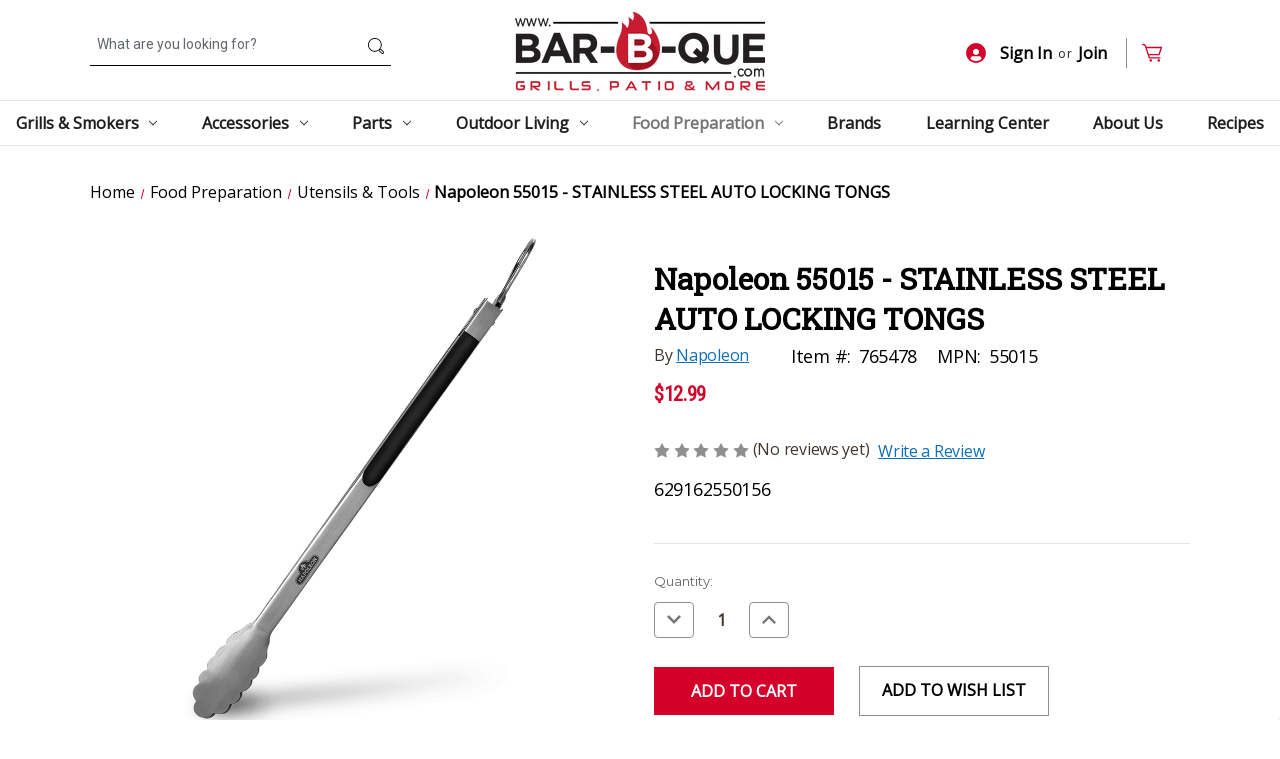

--- FILE ---
content_type: text/html; charset=UTF-8
request_url: https://www.bar-b-que.com/napoleon-55015---stainless-steel-auto-locking-tongs/
body_size: 16983
content:


<!DOCTYPE html>
<html class="no-js" lang="en">
    <head>
        <title>Napoleon 55015 - STAINLESS STEEL AUTO LOCKING TONGS - Bar-B-Que.com</title>
        <link rel="dns-prefetch preconnect" href="https://cdn11.bigcommerce.com/s-fus1jiarb5" crossorigin><link rel="dns-prefetch preconnect" href="https://fonts.googleapis.com/" crossorigin><link rel="dns-prefetch preconnect" href="https://fonts.gstatic.com/" crossorigin>
        <meta property="product:price:amount" content="12.99" /><meta property="product:price:currency" content="USD" /><meta property="og:url" content="https://www.bar-b-que.com/napoleon-55015---stainless-steel-auto-locking-tongs/" /><meta property="og:site_name" content="Bar-B-Que.com" /><meta name="keywords" content="grills for sale, BBQ grills, barbecue accessories, outdoor cooking supplies, grill replacement parts, Weber grill parts, Napoleon grill accessories, Kamado Joe grills, Fire Magic cooking grates, Big Green Egg accessories, smoker boxes, charcoal starters, grill covers, propane grills, natural gas grills, charcoal grills, outdoor kitchen equipment, barbecue tools, grilling utensils, BBQ rubs and sauces, outdoor living supplies, patio heaters, fire pits, outdoor furniture, BBQ thermometers, meat probes, grill cleaning supplies, pizza oven accessories, smoker wood chips, BBQ gift ideas, Bar-B-Que.com"><meta name="description" content="Grill enthusiasts around the globe say that the most important tool in their arsenal is a good set of tongs. And Napoleon&#039;s Stainless Steel Tongs are the best ones for the job. Starting with the perfect length, these tongs are not too short, nor too long. The rubberized grip inserts keep the tongs cool to the touch and give extra gripping power when in use. The 16-inches of stainless steel feel balanced and are easy to use in dainty hands or big strong ones. These Stainless Steel Tongs feature a sensitive spring action that allows them to be incredibly dexterous. Pick up a single pea with these tongs, or flip something larger than a two-pound steak. The scalloped ends grip food nicely without piercing the food and spilling the juices. Lock these tongs closed for easy storage. They fit in the kitchen drawer easily. Or hang them from the convenient loop."><link rel='canonical' href='https://www.bar-b-que.com/napoleon-55015---stainless-steel-auto-locking-tongs/' /><meta name='platform' content='bigcommerce.stencil' /><meta property="og:type" content="product" />
<meta property="og:title" content="Napoleon 55015 - STAINLESS STEEL AUTO LOCKING TONGS" />
<meta property="og:description" content="Grill enthusiasts around the globe say that the most important tool in their arsenal is a good set of tongs. And Napoleon&#039;s Stainless Steel Tongs are the best ones for the job. Starting with the perfect length, these tongs are not too short, nor too long. The rubberized grip inserts keep the tongs cool to the touch and give extra gripping power when in use. The 16-inches of stainless steel feel balanced and are easy to use in dainty hands or big strong ones. These Stainless Steel Tongs feature a sensitive spring action that allows them to be incredibly dexterous. Pick up a single pea with these tongs, or flip something larger than a two-pound steak. The scalloped ends grip food nicely without piercing the food and spilling the juices. Lock these tongs closed for easy storage. They fit in the kitchen drawer easily. Or hang them from the convenient loop." />
<meta property="og:image" content="https://cdn11.bigcommerce.com/s-fus1jiarb5/products/3542/images/4369/55015-Locking-tongs-800px-1__89219.1674507690.386.513.png?c=1" />
<meta property="og:availability" content="instock" />
<meta property="pinterest:richpins" content="enabled" />
        
         

        <link href="https://cdn11.bigcommerce.com/s-fus1jiarb5/product_images/favicon.png" rel="shortcut icon">
        <meta name="viewport" content="width=device-width, initial-scale=1, maximum-scale=1">

        <script>
            document.documentElement.className = document.documentElement.className.replace('no-js', 'js');
        </script>

        <script>
    function browserSupportsAllFeatures() {
        return window.Promise
            && window.fetch
            && window.URL
            && window.URLSearchParams
            && window.WeakMap
            // object-fit support
            && ('objectFit' in document.documentElement.style);
    }

    function loadScript(src) {
        var js = document.createElement('script');
        js.src = src;
        js.onerror = function () {
            console.error('Failed to load polyfill script ' + src);
        };
        document.head.appendChild(js);
    }

    if (!browserSupportsAllFeatures()) {
        loadScript('https://cdn11.bigcommerce.com/s-fus1jiarb5/stencil/7fa1a420-8b4f-013a-ca05-566d808f2e5d/e/861a6ee0-9aaa-013b-16d2-2edb73685347/dist/theme-bundle.polyfills.js');
    }
</script>

        <script>
            window.lazySizesConfig = window.lazySizesConfig || {};
            window.lazySizesConfig.loadMode = 1;
        </script>
        <script async src="https://cdn11.bigcommerce.com/s-fus1jiarb5/stencil/7fa1a420-8b4f-013a-ca05-566d808f2e5d/e/861a6ee0-9aaa-013b-16d2-2edb73685347/dist/theme-bundle.head_async.js"></script>

        <script src="https://ajax.googleapis.com/ajax/libs/webfont/1.6.26/webfont.js"></script>

        <script>
            WebFont.load({
                custom: {
                    families: ['Karla', 'Roboto', 'Source Sans Pro']
                },
                classes: false
            });
        </script>

        <link href="https://fonts.googleapis.com/css?family=Montserrat:700,500,400%7CRoboto%20Slab:%7CKarla:400%7CRoboto%20Condensed:%7CRoboto:%7CNutino%20Sans:%7COpen%20Sans:&display=swap" rel="stylesheet">
        <link data-stencil-stylesheet href="https://cdn11.bigcommerce.com/s-fus1jiarb5/stencil/7fa1a420-8b4f-013a-ca05-566d808f2e5d/e/861a6ee0-9aaa-013b-16d2-2edb73685347/css/theme-3b435740-fc0c-013c-8cf0-0ac2f5afe312.css" rel="stylesheet">

        
<script type="text/javascript" src="https://checkout-sdk.bigcommerce.com/v1/loader.js" defer ></script>
<script src="https://www.google.com/recaptcha/api.js" async defer></script>
<script type="text/javascript">
var BCData = {"product_attributes":{"sku":"765478","upc":"629162550156","mpn":"55015","gtin":null,"weight":null,"base":true,"image":null,"price":{"without_tax":{"formatted":"$12.99","value":12.99,"currency":"USD"},"tax_label":"Tax"},"out_of_stock_behavior":"label_option","out_of_stock_message":"Out of Stock","available_modifier_values":[],"in_stock_attributes":[],"stock":null,"instock":true,"stock_message":null,"purchasable":true,"purchasing_message":null,"call_for_price_message":null}};
</script>
<script src="https://ajax.googleapis.com/ajax/libs/jquery/1.12.4/jquery.min.js"></script><!-- IS+ --><script async src="https://fastsimon.akamaized.net/fast-simon-autocomplete-init.umd.js?mode=bigcommerce&UUID=78e36b0f-3b1f-4563-b881-b5ccbc9f41b1&store=1"></script><!-- IS+ -->
 <script data-cfasync="false" src="https://microapps.bigcommerce.com/bodl-events/1.9.4/index.js" integrity="sha256-Y0tDj1qsyiKBRibKllwV0ZJ1aFlGYaHHGl/oUFoXJ7Y=" nonce="" crossorigin="anonymous"></script>
 <script data-cfasync="false" nonce="">

 (function() {
    function decodeBase64(base64) {
       const text = atob(base64);
       const length = text.length;
       const bytes = new Uint8Array(length);
       for (let i = 0; i < length; i++) {
          bytes[i] = text.charCodeAt(i);
       }
       const decoder = new TextDecoder();
       return decoder.decode(bytes);
    }
    window.bodl = JSON.parse(decodeBase64("[base64]"));
 })()

 </script>

<script nonce="">
(function () {
    var xmlHttp = new XMLHttpRequest();

    xmlHttp.open('POST', 'https://bes.gcp.data.bigcommerce.com/nobot');
    xmlHttp.setRequestHeader('Content-Type', 'application/json');
    xmlHttp.send('{"store_id":"1001558398","timezone_offset":"-6.0","timestamp":"2026-01-18T19:16:11.61949900Z","visit_id":"f4a989c6-8cb6-44ad-8f59-abebaf63ff8a","channel_id":1}');
})();
</script>

    </head>
    <body>
        <svg data-src="https://cdn11.bigcommerce.com/s-fus1jiarb5/stencil/7fa1a420-8b4f-013a-ca05-566d808f2e5d/e/861a6ee0-9aaa-013b-16d2-2edb73685347/img/icon-sprite.svg" class="icons-svg-sprite"></svg>
        <div class="darken-body"></div>
        <a href="#main-content" class="skip-to-main-link">Skip to main content</a>
<div data-content-region="below_content--global"></div>
<header class="header" role="banner">
    <a href="#" class="mobileMenu-toggle" data-mobile-menu-toggle="menu">
        <span class="mobileMenu-toggleIcon">Toggle menu</span>
    </a>
    <nav class="navUser">
        <div class="container">

        <ul class="navUser-section navUser-section--alt">
            <li class="navUser-item">
                <a class="navUser-action navUser-item--compare"
                   href="/compare"
                   data-compare-nav
                   aria-label="Compare"
                >
                    Compare <span class="countPill countPill--positive countPill--alt"></span>
                </a>
            </li>
            <li class="navUser-item">
                <form class="form" onsubmit="return false" data-url="/search.php">
                    <fieldset class="form-fieldset">
                        <div class="form-field">
                            <label class="is-srOnly" for="">Search</label>
                            <input class="form-input"
                                   data-search-quick
                                   name=""
                                   id=""
                                   data-error-message="Search field cannot be empty."
                                   placeholder="What are you looking for?"
                                   autocomplete="off"
                            >
                            <svg class="icon icon-searching"><use xlink:href="#icon-search-header"/></svg>
                        </div>
                    </fieldset>
                </form>
                <section class="quickSearchResults" data-bind="html: results"></section>
                <p role="status"
                   aria-live="polite"
                   class="aria-description--hidden"
                   data-search-aria-message-predefined-text="product results for"
                ></p>
            </li>
            <li class="navUser-item navUser-item--account">
                    <a class="navUser-action login-button"
                       href="/login.php"
                       aria-label="Sign In"
                    >
                    <svg class="icon-profile-icon"><use xlink:href="#icon-profile-icon"></use></svg>Sign In
                    </a>
                        <span class="navUser-or">or</span>
                        <a class="navUser-action join-button"
                           href="/login.php?action&#x3D;create_account"
                           aria-label="Join"
                        >
                            Join
                        </a>
            </li>
            <li class="navUser-item navUser-item--cart">
                <a class="navUser-action cart-position"
                   data-cart-preview
                   data-dropdown="cart-preview-dropdown"
                   data-options="align:right"
                   href="/cart.php"
                   aria-label="Cart with 0 items"
                >
                    <span class="navUser-item-cartLabel"><svg class="icon-cart"><use xlink:href="#icon-cart"></use></svg></span>
                    <span class="countPill cart-quantity"></span>
                </a>
    
                <div class="dropdown-menu" id="cart-preview-dropdown" data-dropdown-content aria-hidden="true"></div>
            </li>
        </ul>
    </div>
    <div class="dropdown dropdown--quickSearch" id="quickSearch" aria-hidden="true" data-prevent-quick-search-close>
        <div class="container">
    <form class="form" onsubmit="return false" data-url="/search.php" data-quick-search-form>
        <fieldset class="form-fieldset">
            <div class="form-field">
                <label class="is-srOnly" for="nav-quick-search">Search</label>
                <input class="form-input"
                       data-search-quick
                       name="nav-quick-search"
                       id="nav-quick-search"
                       data-error-message="Search field cannot be empty."
                       placeholder="What are you looking for?"
                       autocomplete="off"
                >
                <svg class="icon icon-searching"><use xlink:href="#icon-search-header"/></svg>
            </div>
        </fieldset>
    </form>
    <section class="quickSearchResults" data-bind="html: results"></section>
    <p role="status"
       aria-live="polite"
       class="aria-description--hidden"
       data-search-aria-message-predefined-text="product results for"
    ></p>
</div>
    </div>
</nav>

        <div class="header-logo header-logo--center">
            <a href="https://www.bar-b-que.com/" class="header-logo__link">
            <div class="header-logo-image-container">
                <img class="header-logo-image" src="https://cdn11.bigcommerce.com/s-fus1jiarb5/images/stencil/250x100/logo2x_1617352775__56161.original.png" alt="Bar-B-Que.com" title="Bar-B-Que.com">
            </div>
</a>
        </div>
    <div class="navPages-container" id="menu" data-menu>
        <nav class="navPages">
    <div class="navPages-quickSearch">
        <div class="container">
    <form class="form" onsubmit="return false" data-url="/search.php" data-quick-search-form>
        <fieldset class="form-fieldset">
            <div class="form-field">
                <label class="is-srOnly" for="nav-menu-quick-search">Search</label>
                <input class="form-input"
                       data-search-quick
                       name="nav-menu-quick-search"
                       id="nav-menu-quick-search"
                       data-error-message="Search field cannot be empty."
                       placeholder="What are you looking for?"
                       autocomplete="off"
                >
                <svg class="icon icon-searching"><use xlink:href="#icon-search-header"/></svg>
            </div>
        </fieldset>
    </form>
    <section class="quickSearchResults" data-bind="html: results"></section>
    <p role="status"
       aria-live="polite"
       class="aria-description--hidden"
       data-search-aria-message-predefined-text="product results for"
    ></p>
</div>
    </div>
    <ul class="navPages-list navPages-list-menu">
            <li class="navPages-item">
                <a class="navPages-action has-subMenu"
   href="https://www.bar-b-que.com/grills-smokers/"
   data-collapsible="navPages-18"
>
    Grills &amp; Smokers
    <i class="icon navPages-action-moreIcon" aria-hidden="true">
        <svg><use xlink:href="#icon-chevron-down" /></svg>
    </i>
    <span class="selected-nav-border"></span>
</a>
<div class="navPage-subMenu" id="navPages-18" aria-hidden="true" tabindex="-1">
    <ul class="navPage-subMenu-list">
            <li class="navPage-subMenu-item">
                    <a class="navPage-subMenu-action navPages-action"
                       href="https://www.bar-b-que.com/grills-smokers/gas-grills/"
                       aria-label="Gas Grills"
                    >
                    <div class="subMenu-image">
                        <img class="category-image" src="https://cdn11.bigcommerce.com/s-fus1jiarb5/images/stencil/original/u/gas-grills__82052.original.png"/>
                    </div>
                    <div class="subMenu-title">
                        Gas Grills
                    </div>
                    </a>
            </li>
            <li class="navPage-subMenu-item">
                    <a class="navPage-subMenu-action navPages-action"
                       href="https://www.bar-b-que.com/grills-smokers/pellet-style-grills-smokers/"
                       aria-label="Pellet-Style Grills / Smokers"
                    >
                    <div class="subMenu-image">
                        <img class="category-image" src="https://cdn11.bigcommerce.com/s-fus1jiarb5/images/stencil/original/t/pellet-grill__43368.original.png"/>
                    </div>
                    <div class="subMenu-title">
                        Pellet-Style Grills / Smokers
                    </div>
                    </a>
            </li>
            <li class="navPage-subMenu-item">
                    <a class="navPage-subMenu-action navPages-action"
                       href="https://www.bar-b-que.com/grills-smokers/charcoal-grills/"
                       aria-label="Charcoal Grills"
                    >
                    <div class="subMenu-image">
                        <img class="category-image" src="https://cdn11.bigcommerce.com/s-fus1jiarb5/images/stencil/original/n/bitmap%20%281%29__92454.original.png"/>
                    </div>
                    <div class="subMenu-title">
                        Charcoal Grills
                    </div>
                    </a>
            </li>
            <li class="navPage-subMenu-item">
                    <a class="navPage-subMenu-action navPages-action"
                       href="https://www.bar-b-que.com/grills-smokers/kamado-style-grills/"
                       aria-label="Kamado-Style Grills"
                    >
                    <div class="subMenu-image">
                        <img class="category-image" src="https://cdn11.bigcommerce.com/s-fus1jiarb5/images/stencil/original/m/kamado-grill__85343.original.png"/>
                    </div>
                    <div class="subMenu-title">
                        Kamado-Style Grills
                    </div>
                    </a>
            </li>
            <li class="navPage-subMenu-item">
                    <a class="navPage-subMenu-action navPages-action"
                       href="https://www.bar-b-que.com/grills-smokers/griddles/"
                       aria-label="Griddles"
                    >
                    <div class="subMenu-image">
                        <img class="category-image" src="https://cdn11.bigcommerce.com/s-fus1jiarb5/images/stencil/original/i/bitmap%20%286%29__68388.original.png"/>
                    </div>
                    <div class="subMenu-title">
                        Griddles
                    </div>
                    </a>
            </li>
            <li class="navPage-subMenu-item">
                    <a class="navPage-subMenu-action navPages-action"
                       href="https://www.bar-b-que.com/grills-smokers/pizza-ovens/"
                       aria-label="Pizza Ovens"
                    >
                    <div class="subMenu-image">
                        <img class="category-image" src="https://cdn11.bigcommerce.com/s-fus1jiarb5/images/stencil/original/x/bitmap%20%288%29__74959.original.png"/>
                    </div>
                    <div class="subMenu-title">
                        Pizza Ovens
                    </div>
                    </a>
            </li>
            <li class="navPage-subMenu-item">
                    <a class="navPage-subMenu-action navPages-action"
                       href="https://www.bar-b-que.com/grills-and-smokers/bar-b-que-smokers/charcoal-smokers/"
                       aria-label="Smokers"
                    >
                    <div class="subMenu-image">
                        <img class="category-image" src="https://cdn11.bigcommerce.com/s-fus1jiarb5/images/stencil/original/p/bitmap%20%284%29__15205.original.png"/>
                    </div>
                    <div class="subMenu-title">
                        Smokers
                    </div>
                    </a>
            </li>
            <li class="navPage-subMenu-item">
                    <a class="navPage-subMenu-action navPages-action"
                       href="https://www.bar-b-que.com/grills-smokers/electric-grills/"
                       aria-label="Electric Grills"
                    >
                    <div class="subMenu-image">
                        <img class="category-image" src="https://cdn11.bigcommerce.com/s-fus1jiarb5/images/stencil/original/o/bitmap%20%285%29__62230.original.png"/>
                    </div>
                    <div class="subMenu-title">
                        Electric Grills
                    </div>
                    </a>
            </li>
            <li class="navPage-subMenu-item">
                    <a class="navPage-subMenu-action navPages-action"
                       href="https://www.bar-b-que.com/grills-smokers/fryers/"
                       aria-label="Fryers"
                    >
                    <div class="subMenu-image">
                        <img class="category-image" src="https://cdn11.bigcommerce.com/s-fus1jiarb5/images/stencil/original/d/bitmap%20%287%29__71231.original.png"/>
                    </div>
                    <div class="subMenu-title">
                        Fryers
                    </div>
                    </a>
            </li>
        <li class="navPage-subMenu-item">
            <a class="navPage-subMenu-action navPages-action navPages-viewall"
               href="https://www.bar-b-que.com/grills-smokers/"
               aria-label="All Grills &amp; Smokers"
            >
                View All
            </a>
        </li>
    </ul>
</div>
            </li>
            <li class="navPages-item">
                <a class="navPages-action has-subMenu"
   href="https://www.bar-b-que.com/accessories/"
   data-collapsible="navPages-21"
>
    Accessories
    <i class="icon navPages-action-moreIcon" aria-hidden="true">
        <svg><use xlink:href="#icon-chevron-down" /></svg>
    </i>
    <span class="selected-nav-border"></span>
</a>
<div class="navPage-subMenu" id="navPages-21" aria-hidden="true" tabindex="-1">
    <ul class="navPage-subMenu-list">
            <li class="navPage-subMenu-item">
                    <a class="navPage-subMenu-action navPages-action"
                       href="https://www.bar-b-que.com/accessories/covers/"
                       aria-label="Covers"
                    >
                    <div class="subMenu-image">
                        <img class="category-image" src="https://cdn11.bigcommerce.com/s-fus1jiarb5/images/stencil/original/c/bbq-covers__81514.original.png"/>
                    </div>
                    <div class="subMenu-title">
                        Covers
                    </div>
                    </a>
            </li>
            <li class="navPage-subMenu-item">
                    <a class="navPage-subMenu-action navPages-action"
                       href="https://www.bar-b-que.com/accessories/cooking-surfaces/"
                       aria-label="Grates &amp; Griddles"
                    >
                    <div class="subMenu-image">
                        <img class="category-image" src="https://cdn11.bigcommerce.com/s-fus1jiarb5/images/stencil/original/l/grates-griddles__10515.original.png"/>
                    </div>
                    <div class="subMenu-title">
                        Grates &amp; Griddles
                    </div>
                    </a>
            </li>
            <li class="navPage-subMenu-item">
                    <a class="navPage-subMenu-action navPages-action"
                       href="https://www.bar-b-que.com/accessories/carts-tables/"
                       aria-label="Carts, Cabinets &amp; Stands"
                    >
                    <div class="subMenu-image">
                        <img class="category-image" src="https://cdn11.bigcommerce.com/s-fus1jiarb5/images/stencil/original/n/carts-cabinets-stands__42325.original.png"/>
                    </div>
                    <div class="subMenu-title">
                        Carts, Cabinets &amp; Stands
                    </div>
                    </a>
            </li>
            <li class="navPage-subMenu-item">
                    <a class="navPage-subMenu-action navPages-action"
                       href="https://www.bar-b-que.com/accessories/shelves/"
                       aria-label="Shelves"
                    >
                    <div class="subMenu-image">
                        <img class="category-image" src="https://cdn11.bigcommerce.com/s-fus1jiarb5/images/stencil/original/x/bbq-shelves__30692.original.png"/>
                    </div>
                    <div class="subMenu-title">
                        Shelves
                    </div>
                    </a>
            </li>
            <li class="navPage-subMenu-item">
                    <a class="navPage-subMenu-action navPages-action"
                       href="https://www.bar-b-que.com/accessories/pizza/"
                       aria-label="Pizza"
                    >
                    <div class="subMenu-image">
                        <img class="category-image" src="https://cdn11.bigcommerce.com/s-fus1jiarb5/images/stencil/original/r/pizza-accessories__51067.original.png"/>
                    </div>
                    <div class="subMenu-title">
                        Pizza
                    </div>
                    </a>
            </li>
            <li class="navPage-subMenu-item">
                    <a class="navPage-subMenu-action navPages-action"
                       href="https://www.bar-b-que.com/accessories/smoker-boxes/"
                       aria-label="Smoker Boxes"
                    >
                    <div class="subMenu-image">
                        <img class="category-image" src="https://cdn11.bigcommerce.com/s-fus1jiarb5/images/stencil/original/v/smoker-boxes__86966.original.png"/>
                    </div>
                    <div class="subMenu-title">
                        Smoker Boxes
                    </div>
                    </a>
            </li>
            <li class="navPage-subMenu-item">
                    <a class="navPage-subMenu-action navPages-action"
                       href="https://www.bar-b-que.com/accessories/rotisseries/"
                       aria-label="Rotisseries"
                    >
                    <div class="subMenu-image">
                        <img class="category-image" src="https://cdn11.bigcommerce.com/s-fus1jiarb5/images/stencil/original/w/rotisseries__94894.original.png"/>
                    </div>
                    <div class="subMenu-title">
                        Rotisseries
                    </div>
                    </a>
            </li>
            <li class="navPage-subMenu-item">
                    <a class="navPage-subMenu-action navPages-action"
                       href="https://www.bar-b-que.com/accessories/charcoal-lighters/"
                       aria-label="Charcoal Lighters"
                    >
                    <div class="subMenu-image">
                        <img class="category-image" src="https://cdn11.bigcommerce.com/s-fus1jiarb5/images/stencil/original/u/charcoal-lighters__70254.original.png"/>
                    </div>
                    <div class="subMenu-title">
                        Charcoal Lighters
                    </div>
                    </a>
            </li>
            <li class="navPage-subMenu-item">
                    <a class="navPage-subMenu-action navPages-action"
                       href="https://www.bar-b-que.com/accessories/timers-thermometers/"
                       aria-label="Timers &amp; Thermometers"
                    >
                    <div class="subMenu-image">
                        <img class="category-image" src="https://cdn11.bigcommerce.com/s-fus1jiarb5/images/stencil/original/s/timers-thermo__21316.original.png"/>
                    </div>
                    <div class="subMenu-title">
                        Timers &amp; Thermometers
                    </div>
                    </a>
            </li>
        <li class="navPage-subMenu-item">
            <a class="navPage-subMenu-action navPages-action navPages-viewall"
               href="https://www.bar-b-que.com/accessories/"
               aria-label="All Accessories"
            >
                View All
            </a>
        </li>
    </ul>
</div>
            </li>
            <li class="navPages-item">
                <a class="navPages-action has-subMenu"
   href="https://www.bar-b-que.com/parts/"
   data-collapsible="navPages-22"
>
    Parts
    <i class="icon navPages-action-moreIcon" aria-hidden="true">
        <svg><use xlink:href="#icon-chevron-down" /></svg>
    </i>
    <span class="selected-nav-border"></span>
</a>
<div class="navPage-subMenu" id="navPages-22" aria-hidden="true" tabindex="-1">
    <ul class="navPage-subMenu-list">
            <li class="navPage-subMenu-item">
                    <a class="navPage-subMenu-action navPages-action"
                       href="https://www.bar-b-que.com/parts/burners/"
                       aria-label="Burners"
                    >
                    <div class="subMenu-image">
                        <img class="category-image" src="https://cdn11.bigcommerce.com/s-fus1jiarb5/images/stencil/original/w/burners__40936.original.png"/>
                    </div>
                    <div class="subMenu-title">
                        Burners
                    </div>
                    </a>
            </li>
            <li class="navPage-subMenu-item">
                    <a class="navPage-subMenu-action navPages-action"
                       href="https://www.bar-b-que.com/parts/heat-diffusion-bars/"
                       aria-label="Flavor Bars, Briquettes &amp; Diffusers"
                    >
                    <div class="subMenu-image">
                        <img class="category-image" src="https://cdn11.bigcommerce.com/s-fus1jiarb5/images/stencil/original/z/flavor-bars-diffusers__38782.original.png"/>
                    </div>
                    <div class="subMenu-title">
                        Flavor Bars, Briquettes &amp; Diffusers
                    </div>
                    </a>
            </li>
            <li class="navPage-subMenu-item">
                    <a class="navPage-subMenu-action navPages-action"
                       href="https://www.bar-b-que.com/parts/warming-grates/"
                       aria-label="Warming Grates"
                    >
                    <div class="subMenu-image">
                        <img class="category-image" src="https://cdn11.bigcommerce.com/s-fus1jiarb5/images/stencil/original/a/warming-grates__98305.original.png"/>
                    </div>
                    <div class="subMenu-title">
                        Warming Grates
                    </div>
                    </a>
            </li>
            <li class="navPage-subMenu-item">
                    <a class="navPage-subMenu-action navPages-action"
                       href="https://www.bar-b-que.com/parts/drip-pans-trays/"
                       aria-label="Drip Pans &amp; Trays"
                    >
                    <div class="subMenu-image">
                        <img class="category-image" src="https://cdn11.bigcommerce.com/s-fus1jiarb5/images/stencil/original/u/drip-pans-trays__44279.original.png"/>
                    </div>
                    <div class="subMenu-title">
                        Drip Pans &amp; Trays
                    </div>
                    </a>
            </li>
            <li class="navPage-subMenu-item">
                    <a class="navPage-subMenu-action navPages-action"
                       href="https://www.bar-b-que.com/parts/ignitors/"
                       aria-label="Ignitors"
                    >
                    <div class="subMenu-image">
                        <img class="category-image" src="https://cdn11.bigcommerce.com/s-fus1jiarb5/images/stencil/original/p/ignitors__34390.original.png"/>
                    </div>
                    <div class="subMenu-title">
                        Ignitors
                    </div>
                    </a>
            </li>
            <li class="navPage-subMenu-item">
                    <a class="navPage-subMenu-action navPages-action"
                       href="https://www.bar-b-que.com/parts/knobs/"
                       aria-label="Knobs &amp; Handles"
                    >
                    <div class="subMenu-image">
                        <img class="category-image" src="https://cdn11.bigcommerce.com/s-fus1jiarb5/images/stencil/original/l/knobs-handles__23511.original.png"/>
                    </div>
                    <div class="subMenu-title">
                        Knobs &amp; Handles
                    </div>
                    </a>
            </li>
            <li class="navPage-subMenu-item">
                    <a class="navPage-subMenu-action navPages-action"
                       href="https://www.bar-b-que.com/parts/gas-connections/"
                       aria-label="Gas Connections"
                    >
                    <div class="subMenu-image">
                        <img class="category-image" src="https://cdn11.bigcommerce.com/s-fus1jiarb5/images/stencil/original/j/gas-connections__06542.original.png"/>
                    </div>
                    <div class="subMenu-title">
                        Gas Connections
                    </div>
                    </a>
            </li>
            <li class="navPage-subMenu-item">
                    <a class="navPage-subMenu-action navPages-action"
                       href="https://www.bar-b-que.com/parts/tables-shelves/"
                       aria-label="Tables &amp; Shelves"
                    >
                    <div class="subMenu-image">
                        <img class="category-image" src="https://cdn11.bigcommerce.com/s-fus1jiarb5/images/stencil/original/k/74682-skfpblack__80819.original.jpg"/>
                    </div>
                    <div class="subMenu-title">
                        Tables &amp; Shelves
                    </div>
                    </a>
            </li>
            <li class="navPage-subMenu-item">
                    <a class="navPage-subMenu-action navPages-action"
                       href="https://www.bar-b-que.com/parts/casters-wheels/"
                       aria-label="Casters &amp; Wheels"
                    >
                    <div class="subMenu-image">
                        <img class="category-image" src="https://cdn11.bigcommerce.com/s-fus1jiarb5/images/stencil/original/a/847631-3620c__28372.original.jpg"/>
                    </div>
                    <div class="subMenu-title">
                        Casters &amp; Wheels
                    </div>
                    </a>
            </li>
        <li class="navPage-subMenu-item">
            <a class="navPage-subMenu-action navPages-action navPages-viewall"
               href="https://www.bar-b-que.com/parts/"
               aria-label="All Parts"
            >
                View All
            </a>
        </li>
    </ul>
</div>
            </li>
            <li class="navPages-item">
                <a class="navPages-action has-subMenu"
   href="https://www.bar-b-que.com/outdoor-living/"
   data-collapsible="navPages-23"
>
    Outdoor Living
    <i class="icon navPages-action-moreIcon" aria-hidden="true">
        <svg><use xlink:href="#icon-chevron-down" /></svg>
    </i>
    <span class="selected-nav-border"></span>
</a>
<div class="navPage-subMenu" id="navPages-23" aria-hidden="true" tabindex="-1">
    <ul class="navPage-subMenu-list">
            <li class="navPage-subMenu-item">
                    <a class="navPage-subMenu-action navPages-action"
                       href="https://www.bar-b-que.com/outdoor-living/outdoor-fireplaces/"
                       aria-label="Outdoor Fireplaces"
                    >
                    <div class="subMenu-image">
                        <img class="category-image" src="https://cdn11.bigcommerce.com/s-fus1jiarb5/images/stencil/original/d/outdoor-fireplaces__01519.original.png"/>
                    </div>
                    <div class="subMenu-title">
                        Outdoor Fireplaces
                    </div>
                    </a>
            </li>
            <li class="navPage-subMenu-item">
                    <a class="navPage-subMenu-action navPages-action"
                       href="https://www.bar-b-que.com/outdoor-living/outdoor-heaters/"
                       aria-label="Outdoor Heaters"
                    >
                    <div class="subMenu-image">
                        <img class="category-image" src="https://cdn11.bigcommerce.com/s-fus1jiarb5/images/stencil/original/y/outdoor-heaters__57158.original.png"/>
                    </div>
                    <div class="subMenu-title">
                        Outdoor Heaters
                    </div>
                    </a>
            </li>
            <li class="navPage-subMenu-item">
                    <a class="navPage-subMenu-action navPages-action"
                       href="https://www.bar-b-que.com/outdoor-living/patio-furniture/"
                       aria-label="Patio Furniture"
                    >
                    <div class="subMenu-image">
                        <img class="category-image" src="https://cdn11.bigcommerce.com/s-fus1jiarb5/images/stencil/original/n/patio-furniture__87233.original.png"/>
                    </div>
                    <div class="subMenu-title">
                        Patio Furniture
                    </div>
                    </a>
            </li>
            <li class="navPage-subMenu-item">
                    <a class="navPage-subMenu-action navPages-action"
                       href="https://www.bar-b-que.com/outdoor-living/umbrellas-bases/"
                       aria-label="Gazeboes, Umbrellas &amp; Bases"
                    >
                    <div class="subMenu-image">
                        <img class="category-image" src="https://cdn11.bigcommerce.com/s-fus1jiarb5/images/stencil/original/q/gazeboes__45683.original.png"/>
                    </div>
                    <div class="subMenu-title">
                        Gazeboes, Umbrellas &amp; Bases
                    </div>
                    </a>
            </li>
            <li class="navPage-subMenu-item">
                    <a class="navPage-subMenu-action navPages-action"
                       href="https://www.bar-b-que.com/outdoor-living/coolers-insulated-drinkware/"
                       aria-label="Coolers &amp; Insulated Drinkware"
                    >
                    <div class="subMenu-image">
                        <img class="category-image" src="https://cdn11.bigcommerce.com/s-fus1jiarb5/images/stencil/original/r/coolers-drinkware__60614.original.png"/>
                    </div>
                    <div class="subMenu-title">
                        Coolers &amp; Insulated Drinkware
                    </div>
                    </a>
            </li>
            <li class="navPage-subMenu-item">
                    <a class="navPage-subMenu-action navPages-action"
                       href="https://www.bar-b-que.com/outdoor-living/outdoor-decor/"
                       aria-label="Outdoor Decor"
                    >
                    <div class="subMenu-image">
                        <img class="category-image" src="https://cdn11.bigcommerce.com/s-fus1jiarb5/images/stencil/original/r/outdoor-decor__62436.original.png"/>
                    </div>
                    <div class="subMenu-title">
                        Outdoor Decor
                    </div>
                    </a>
            </li>
            <li class="navPage-subMenu-item">
                    <a class="navPage-subMenu-action navPages-action"
                       href="https://www.bar-b-que.com/outdoor-living/outdoor-lighting/"
                       aria-label="Outdoor Lighting"
                    >
                    <div class="subMenu-image">
                        <img class="category-image" src="https://cdn11.bigcommerce.com/s-fus1jiarb5/images/stencil/original/r/outdoor-lighting__46114.original.png"/>
                    </div>
                    <div class="subMenu-title">
                        Outdoor Lighting
                    </div>
                    </a>
            </li>
            <li class="navPage-subMenu-item">
                    <a class="navPage-subMenu-action navPages-action"
                       href="https://www.bar-b-que.com/outdoor-living/patio-covers/"
                       aria-label="Patio Covers"
                    >
                    <div class="subMenu-image">
                        <img class="category-image" src="https://cdn11.bigcommerce.com/s-fus1jiarb5/images/stencil/original/u/patio-covers__77144.original.png"/>
                    </div>
                    <div class="subMenu-title">
                        Patio Covers
                    </div>
                    </a>
            </li>
            <li class="navPage-subMenu-item">
                    <a class="navPage-subMenu-action navPages-action"
                       href="https://www.bar-b-que.com/outdoor-living/birding/"
                       aria-label="Birding"
                    >
                    <div class="subMenu-image">
                        <img class="category-image" src="https://cdn11.bigcommerce.com/s-fus1jiarb5/images/stencil/original/w/birding__65436.original.png"/>
                    </div>
                    <div class="subMenu-title">
                        Birding
                    </div>
                    </a>
            </li>
        <li class="navPage-subMenu-item">
            <a class="navPage-subMenu-action navPages-action navPages-viewall"
               href="https://www.bar-b-que.com/outdoor-living/"
               aria-label="All Outdoor Living"
            >
                View All
            </a>
        </li>
    </ul>
</div>
            </li>
            <li class="navPages-item">
                <a class="navPages-action has-subMenu activePage"
   href="https://www.bar-b-que.com/food-preparation/"
   data-collapsible="navPages-20"
>
    Food Preparation
    <i class="icon navPages-action-moreIcon" aria-hidden="true">
        <svg><use xlink:href="#icon-chevron-down" /></svg>
    </i>
    <span class="selected-nav-border"></span>
</a>
<div class="navPage-subMenu" id="navPages-20" aria-hidden="true" tabindex="-1">
    <ul class="navPage-subMenu-list">
            <li class="navPage-subMenu-item">
                    <a class="navPage-subMenu-action navPages-action"
                       href="https://www.bar-b-que.com/food-preparation/brushes-cleaning-tools/"
                       aria-label="Brushes &amp; Cleaning Tools"
                    >
                    <div class="subMenu-image">
                        <img class="category-image" src="https://cdn11.bigcommerce.com/s-fus1jiarb5/images/stencil/original/t/brushes-cleaning__40398.original.png"/>
                    </div>
                    <div class="subMenu-title">
                        Brushes &amp; Cleaning Tools
                    </div>
                    </a>
            </li>
            <li class="navPage-subMenu-item">
                    <a class="navPage-subMenu-action navPages-action"
                       href="https://www.bar-b-que.com/food-preparation/utensils-tools/"
                       aria-label="Utensils &amp; Tools"
                    >
                    <div class="subMenu-image">
                        <img class="category-image" src="https://cdn11.bigcommerce.com/s-fus1jiarb5/images/stencil/original/m/utensils-tools__71793.original.png"/>
                    </div>
                    <div class="subMenu-title">
                        Utensils &amp; Tools
                    </div>
                    </a>
            </li>
            <li class="navPage-subMenu-item">
                    <a class="navPage-subMenu-action navPages-action"
                       href="https://www.bar-b-que.com/food-preparation/charcoal-pellets/"
                       aria-label="Charcoal &amp; Pellets"
                    >
                    <div class="subMenu-image">
                        <img class="category-image" src="https://cdn11.bigcommerce.com/s-fus1jiarb5/images/stencil/original/p/charcoal-pellets__29653.original.png"/>
                    </div>
                    <div class="subMenu-title">
                        Charcoal &amp; Pellets
                    </div>
                    </a>
            </li>
            <li class="navPage-subMenu-item">
                    <a class="navPage-subMenu-action navPages-action"
                       href="https://www.bar-b-que.com/food-preparation/smoking-woods/"
                       aria-label="Smoking Woods"
                    >
                    <div class="subMenu-image">
                        <img class="category-image" src="https://cdn11.bigcommerce.com/s-fus1jiarb5/images/stencil/original/c/smoking-woods__68885.original.png"/>
                    </div>
                    <div class="subMenu-title">
                        Smoking Woods
                    </div>
                    </a>
            </li>
            <li class="navPage-subMenu-item">
                    <a class="navPage-subMenu-action navPages-action"
                       href="https://www.bar-b-que.com/food-preparation/fire-starters/"
                       aria-label="Fire Starters"
                    >
                    <div class="subMenu-image">
                        <img class="category-image" src="https://cdn11.bigcommerce.com/s-fus1jiarb5/images/stencil/original/l/fire-starters__20901.original.png"/>
                    </div>
                    <div class="subMenu-title">
                        Fire Starters
                    </div>
                    </a>
            </li>
            <li class="navPage-subMenu-item">
                    <a class="navPage-subMenu-action navPages-action"
                       href="https://www.bar-b-que.com/food-preparation/sauces-rubs/"
                       aria-label="Sauces &amp; Rubs"
                    >
                    <div class="subMenu-image">
                        <img class="category-image" src="https://cdn11.bigcommerce.com/s-fus1jiarb5/images/stencil/original/s/sauces-rubs__59901.original.png"/>
                    </div>
                    <div class="subMenu-title">
                        Sauces &amp; Rubs
                    </div>
                    </a>
            </li>
            <li class="navPage-subMenu-item">
                    <a class="navPage-subMenu-action navPages-action"
                       href="https://www.bar-b-que.com/food-preparation/racks-roasters/"
                       aria-label="Racks &amp; Roasters"
                    >
                    <div class="subMenu-image">
                        <img class="category-image" src="https://cdn11.bigcommerce.com/s-fus1jiarb5/images/stencil/original/b/racks-roasters__09804.original.png"/>
                    </div>
                    <div class="subMenu-title">
                        Racks &amp; Roasters
                    </div>
                    </a>
            </li>
            <li class="navPage-subMenu-item">
                    <a class="navPage-subMenu-action navPages-action"
                       href="https://www.bar-b-que.com/food-prep/cookware/griddles-and-pizza-stones/"
                       aria-label="Cookware"
                    >
                    <div class="subMenu-image">
                        <img class="category-image" src="https://cdn11.bigcommerce.com/s-fus1jiarb5/images/stencil/original/q/cookware__61086.original.png"/>
                    </div>
                    <div class="subMenu-title">
                        Cookware
                    </div>
                    </a>
            </li>
            <li class="navPage-subMenu-item">
                    <a class="navPage-subMenu-action navPages-action"
                       href="https://www.bar-b-que.com/food-preparation/cutting-boards/"
                       aria-label="Cutting Boards"
                    >
                    <div class="subMenu-image">
                        <img class="category-image" src="https://cdn11.bigcommerce.com/s-fus1jiarb5/images/stencil/original/r/cutting-boards__75253.original.png"/>
                    </div>
                    <div class="subMenu-title">
                        Cutting Boards
                    </div>
                    </a>
            </li>
        <li class="navPage-subMenu-item">
            <a class="navPage-subMenu-action navPages-action navPages-viewall"
               href="https://www.bar-b-que.com/food-preparation/"
               aria-label="All Food Preparation"
            >
                View All
            </a>
        </li>
    </ul>
</div>
            </li>
        <li class="navPages-item navPages-item-page">
            <a class="navPages-action"
                href="https://www.bar-b-que.com/brands/"
            >
                Brands
            </a>
        </li>
                    <li class="navPages-item navPages-item-page">
                        <a class="navPages-action"
                            href="https://www.bar-b-que.com/learning-center/"
                            aria-label="Learning Center"
                        >
                            Learning Center
                        </a>
                    </li>
                    <li class="navPages-item navPages-item-page">
                        <a class="navPages-action"
                            href="https://www.bar-b-que.com/about-us/"
                            aria-label="About Us"
                        >
                            About Us
                        </a>
                    </li>
                    <li class="navPages-item navPages-item-page">
                        <a class="navPages-action"
                            href="https://www.bar-b-que.com/recipes/"
                            aria-label="Recipes"
                        >
                            Recipes
                        </a>
                    </li>
    </ul>
    <ul class="navPages-list navPages-list--user">
            <li class="navPages-item">
                <a class="navPages-action"
                   href="/login.php"
                   aria-label="Sign In"
                >
                    Sign In
                </a>
                    or
                    <a class="navPages-action"
                       href="/login.php?action&#x3D;create_account"
                       aria-label="Join"
                    >
                        Join
                    </a>
            </li>
    </ul>
</nav>
    </div>
</header>
<div data-content-region="header_bottom--global"></div>
<div data-content-region="header_bottom"></div>
        <main class="body" id='main-content' role='main' data-currency-code="USD">
     
        <div class="container">
        
    <nav aria-label="Breadcrumb">
    <ol class="breadcrumbs" itemscope itemtype="http://schema.org/BreadcrumbList">
                <li class="breadcrumb " itemprop="itemListElement" itemscope itemtype="http://schema.org/ListItem">
                    <a class="breadcrumb-label"
                       itemprop="item"
                       href="https://www.bar-b-que.com/"
                       
                    >
                        <span itemprop="name">Home</span>
                    </a>
                    <meta itemprop="position" content="1" />
                </li>
                <li class="breadcrumb " itemprop="itemListElement" itemscope itemtype="http://schema.org/ListItem">
                    <a class="breadcrumb-label"
                       itemprop="item"
                       href="https://www.bar-b-que.com/food-preparation/"
                       
                    >
                        <span itemprop="name">Food Preparation</span>
                    </a>
                    <meta itemprop="position" content="2" />
                </li>
                <li class="breadcrumb " itemprop="itemListElement" itemscope itemtype="http://schema.org/ListItem">
                    <a class="breadcrumb-label"
                       itemprop="item"
                       href="https://www.bar-b-que.com/food-preparation/utensils-tools/"
                       
                    >
                        <span itemprop="name">Utensils &amp; Tools</span>
                    </a>
                    <meta itemprop="position" content="3" />
                </li>
                <li class="breadcrumb is-active" itemprop="itemListElement" itemscope itemtype="http://schema.org/ListItem">
                    <a class="breadcrumb-label"
                       itemprop="item"
                       href="https://www.bar-b-que.com/napoleon-55015---stainless-steel-auto-locking-tongs/"
                       aria-current="page"
                    >
                        <span itemprop="name">Napoleon 55015 - STAINLESS STEEL AUTO LOCKING TONGS</span>
                    </a>
                    <meta itemprop="position" content="4" />
                </li>
    </ol>
</nav>


    <div>
        <div class="productView" >

    <section class="productView-images" data-image-gallery>
        <figure class="productView-image"
                data-image-gallery-main
                data-zoom-image="https://cdn11.bigcommerce.com/s-fus1jiarb5/images/stencil/1280x1280/products/3542/4369/55015-Locking-tongs-800px-1__89219.1674507690.png?c=1"
                >
            <div class="productView-img-container">
                    <a href="https://cdn11.bigcommerce.com/s-fus1jiarb5/images/stencil/1280x1280/products/3542/4369/55015-Locking-tongs-800px-1__89219.1674507690.png?c=1"
                        target="_blank">
                <img src="https://cdn11.bigcommerce.com/s-fus1jiarb5/images/stencil/500x659/products/3542/4369/55015-Locking-tongs-800px-1__89219.1674507690.png?c=1" alt="Napoleon 55015 - STAINLESS STEEL AUTO LOCKING TONGS" title="Napoleon 55015 - STAINLESS STEEL AUTO LOCKING TONGS" data-sizes="auto"
    srcset="https://cdn11.bigcommerce.com/s-fus1jiarb5/images/stencil/80w/products/3542/4369/55015-Locking-tongs-800px-1__89219.1674507690.png?c=1"
data-srcset="https://cdn11.bigcommerce.com/s-fus1jiarb5/images/stencil/80w/products/3542/4369/55015-Locking-tongs-800px-1__89219.1674507690.png?c=1 80w, https://cdn11.bigcommerce.com/s-fus1jiarb5/images/stencil/160w/products/3542/4369/55015-Locking-tongs-800px-1__89219.1674507690.png?c=1 160w, https://cdn11.bigcommerce.com/s-fus1jiarb5/images/stencil/320w/products/3542/4369/55015-Locking-tongs-800px-1__89219.1674507690.png?c=1 320w, https://cdn11.bigcommerce.com/s-fus1jiarb5/images/stencil/640w/products/3542/4369/55015-Locking-tongs-800px-1__89219.1674507690.png?c=1 640w, https://cdn11.bigcommerce.com/s-fus1jiarb5/images/stencil/960w/products/3542/4369/55015-Locking-tongs-800px-1__89219.1674507690.png?c=1 960w, https://cdn11.bigcommerce.com/s-fus1jiarb5/images/stencil/1280w/products/3542/4369/55015-Locking-tongs-800px-1__89219.1674507690.png?c=1 1280w, https://cdn11.bigcommerce.com/s-fus1jiarb5/images/stencil/1920w/products/3542/4369/55015-Locking-tongs-800px-1__89219.1674507690.png?c=1 1920w, https://cdn11.bigcommerce.com/s-fus1jiarb5/images/stencil/2560w/products/3542/4369/55015-Locking-tongs-800px-1__89219.1674507690.png?c=1 2560w"

class="lazyload productView-image--default"

data-main-image />
                    </a>
            </div>
        </figure>
        <ul class="productView-thumbnails">
                <li class="productView-thumbnail">
                    <a
                        class="productView-thumbnail-link"
                        href="https://cdn11.bigcommerce.com/s-fus1jiarb5/images/stencil/1280x1280/products/3542/4369/55015-Locking-tongs-800px-1__89219.1674507690.png?c=1"
                        data-image-gallery-item
                        data-image-gallery-new-image-url="https://cdn11.bigcommerce.com/s-fus1jiarb5/images/stencil/500x659/products/3542/4369/55015-Locking-tongs-800px-1__89219.1674507690.png?c=1"
                        data-image-gallery-new-image-srcset="https://cdn11.bigcommerce.com/s-fus1jiarb5/images/stencil/80w/products/3542/4369/55015-Locking-tongs-800px-1__89219.1674507690.png?c=1 80w, https://cdn11.bigcommerce.com/s-fus1jiarb5/images/stencil/160w/products/3542/4369/55015-Locking-tongs-800px-1__89219.1674507690.png?c=1 160w, https://cdn11.bigcommerce.com/s-fus1jiarb5/images/stencil/320w/products/3542/4369/55015-Locking-tongs-800px-1__89219.1674507690.png?c=1 320w, https://cdn11.bigcommerce.com/s-fus1jiarb5/images/stencil/640w/products/3542/4369/55015-Locking-tongs-800px-1__89219.1674507690.png?c=1 640w, https://cdn11.bigcommerce.com/s-fus1jiarb5/images/stencil/960w/products/3542/4369/55015-Locking-tongs-800px-1__89219.1674507690.png?c=1 960w, https://cdn11.bigcommerce.com/s-fus1jiarb5/images/stencil/1280w/products/3542/4369/55015-Locking-tongs-800px-1__89219.1674507690.png?c=1 1280w, https://cdn11.bigcommerce.com/s-fus1jiarb5/images/stencil/1920w/products/3542/4369/55015-Locking-tongs-800px-1__89219.1674507690.png?c=1 1920w, https://cdn11.bigcommerce.com/s-fus1jiarb5/images/stencil/2560w/products/3542/4369/55015-Locking-tongs-800px-1__89219.1674507690.png?c=1 2560w"
                        data-image-gallery-zoom-image-url="https://cdn11.bigcommerce.com/s-fus1jiarb5/images/stencil/1280x1280/products/3542/4369/55015-Locking-tongs-800px-1__89219.1674507690.png?c=1"
                    >
                    <img src="https://cdn11.bigcommerce.com/s-fus1jiarb5/images/stencil/50x50/products/3542/4369/55015-Locking-tongs-800px-1__89219.1674507690.png?c=1" alt="Napoleon 55015 - STAINLESS STEEL AUTO LOCKING TONGS" title="Napoleon 55015 - STAINLESS STEEL AUTO LOCKING TONGS" data-sizes="auto"
    srcset="https://cdn11.bigcommerce.com/s-fus1jiarb5/images/stencil/80w/products/3542/4369/55015-Locking-tongs-800px-1__89219.1674507690.png?c=1"
data-srcset="https://cdn11.bigcommerce.com/s-fus1jiarb5/images/stencil/80w/products/3542/4369/55015-Locking-tongs-800px-1__89219.1674507690.png?c=1 80w, https://cdn11.bigcommerce.com/s-fus1jiarb5/images/stencil/160w/products/3542/4369/55015-Locking-tongs-800px-1__89219.1674507690.png?c=1 160w, https://cdn11.bigcommerce.com/s-fus1jiarb5/images/stencil/320w/products/3542/4369/55015-Locking-tongs-800px-1__89219.1674507690.png?c=1 320w, https://cdn11.bigcommerce.com/s-fus1jiarb5/images/stencil/640w/products/3542/4369/55015-Locking-tongs-800px-1__89219.1674507690.png?c=1 640w, https://cdn11.bigcommerce.com/s-fus1jiarb5/images/stencil/960w/products/3542/4369/55015-Locking-tongs-800px-1__89219.1674507690.png?c=1 960w, https://cdn11.bigcommerce.com/s-fus1jiarb5/images/stencil/1280w/products/3542/4369/55015-Locking-tongs-800px-1__89219.1674507690.png?c=1 1280w, https://cdn11.bigcommerce.com/s-fus1jiarb5/images/stencil/1920w/products/3542/4369/55015-Locking-tongs-800px-1__89219.1674507690.png?c=1 1920w, https://cdn11.bigcommerce.com/s-fus1jiarb5/images/stencil/2560w/products/3542/4369/55015-Locking-tongs-800px-1__89219.1674507690.png?c=1 2560w"

class="lazyload"

 />
                    </a>
                </li>
        </ul>
    </section>

    <section class="productView-details product-data">
        <div class="productView-product">
            <h1 class="productView-title" >Napoleon 55015 - STAINLESS STEEL AUTO LOCKING TONGS</h1>
            <div class="productView-brand-sku">
                    <h2 class="productView-brand">
                        By <a href="https://www.bar-b-que.com/napoleon/"><span>Napoleon</span></a>
                    </h2>
                <span class="productView-info-container">
                    <span class="productView-info-name sku-label">Item #:</span>
                    <span class="productView-info-value" data-product-sku>765478</span>
                </span>
                <span class="productView-info-container">
                    <span class="productView-info-name mpn-label">MPN:</span>
                    <span class="productView-info-mpn" data-product-mpn>55015</span>
                </span>
            </div>
            
            <div class="productView-price">
                    
        <div class="price-section price-section--withoutTax rrp-price--withoutTax" style="display: none;">
            <span class="price-prodctview">
                MSRP:
            </span>
            <span data-product-rrp-price-without-tax class="price price--rrp"> 
                
            </span>
        </div>
        <div class="price-section price-section--withoutTax non-sale-price--withoutTax" style="display: none;">
            <span data-product-non-sale-price-without-tax class="price price--non-sale">
                
            </span>
        </div>
        <div class="price-section price-section--withoutTax" >
            <span class="price-label" >
                
            </span>
            <!-- <span class="price-now-label" style="display: none;">
                Now:
            </span> -->
            <span data-product-price-without-tax class="price price--withoutTax">$12.99</span>
        </div>
         <!-- <div class="price-section price-section--saving price" style="display: none;">
                <span class="price">(You save</span>
                <span data-product-price-saved class="price price--saving">
                    
                </span>
                <span class="price">)</span>
         </div> -->
            </div>
            <div data-content-region="product_below_price"></div>
            <div class="productView-rating">
                        <span role="img"
      aria-label="Product rating is 0 of 5"
>
            <span class="icon icon--ratingEmpty">
                <svg>
                    <use xlink:href="#icon-star" />
                </svg>
            </span>
            <span class="icon icon--ratingEmpty">
                <svg>
                    <use xlink:href="#icon-star" />
                </svg>
            </span>
            <span class="icon icon--ratingEmpty">
                <svg>
                    <use xlink:href="#icon-star" />
                </svg>
            </span>
            <span class="icon icon--ratingEmpty">
                <svg>
                    <use xlink:href="#icon-star" />
                </svg>
            </span>
            <span class="icon icon--ratingEmpty">
                <svg>
                    <use xlink:href="#icon-star" />
                </svg>
            </span>
</span>
                        <span>(No reviews yet)</span>
                    <a href="https://www.bar-b-que.com/napoleon-55015---stainless-steel-auto-locking-tongs/"
                       class="productView-reviewLink productView-reviewLink--new"
                       data-reveal-id="modal-review-form"
                       role="button"
                    >
                       Write a Review
                    </a>
                    <div id="modal-review-form" class="modal" data-reveal>
    
    
    
    
    <div class="modal-header">
        <h2 class="modal-header-title">Write a Review</h2>
        <button class="modal-close"
        type="button"
        title="Close"
        
>
    <span class="aria-description--hidden">Close</span>
    <span aria-hidden="true">&#215;</span>
</button>
    </div>
    <div class="modal-body">
        <div class="writeReview-productDetails">
            <div class="writeReview-productImage-container">
                <img src="https://cdn11.bigcommerce.com/s-fus1jiarb5/images/stencil/500x659/products/3542/4369/55015-Locking-tongs-800px-1__89219.1674507690.png?c=1" alt="Napoleon 55015 - STAINLESS STEEL AUTO LOCKING TONGS" title="Napoleon 55015 - STAINLESS STEEL AUTO LOCKING TONGS" data-sizes="auto"
    srcset="https://cdn11.bigcommerce.com/s-fus1jiarb5/images/stencil/80w/products/3542/4369/55015-Locking-tongs-800px-1__89219.1674507690.png?c=1"
data-srcset="https://cdn11.bigcommerce.com/s-fus1jiarb5/images/stencil/80w/products/3542/4369/55015-Locking-tongs-800px-1__89219.1674507690.png?c=1 80w, https://cdn11.bigcommerce.com/s-fus1jiarb5/images/stencil/160w/products/3542/4369/55015-Locking-tongs-800px-1__89219.1674507690.png?c=1 160w, https://cdn11.bigcommerce.com/s-fus1jiarb5/images/stencil/320w/products/3542/4369/55015-Locking-tongs-800px-1__89219.1674507690.png?c=1 320w, https://cdn11.bigcommerce.com/s-fus1jiarb5/images/stencil/640w/products/3542/4369/55015-Locking-tongs-800px-1__89219.1674507690.png?c=1 640w, https://cdn11.bigcommerce.com/s-fus1jiarb5/images/stencil/960w/products/3542/4369/55015-Locking-tongs-800px-1__89219.1674507690.png?c=1 960w, https://cdn11.bigcommerce.com/s-fus1jiarb5/images/stencil/1280w/products/3542/4369/55015-Locking-tongs-800px-1__89219.1674507690.png?c=1 1280w, https://cdn11.bigcommerce.com/s-fus1jiarb5/images/stencil/1920w/products/3542/4369/55015-Locking-tongs-800px-1__89219.1674507690.png?c=1 1920w, https://cdn11.bigcommerce.com/s-fus1jiarb5/images/stencil/2560w/products/3542/4369/55015-Locking-tongs-800px-1__89219.1674507690.png?c=1 2560w"

class="lazyload"

 />
            </div>
            <h6 class="product-brand">Napoleon</h6>
            <h5 class="product-title">Napoleon 55015 - STAINLESS STEEL AUTO LOCKING TONGS</h5>
        </div>
        <form class="form writeReview-form" action="/postreview.php" method="post">
            <fieldset class="form-fieldset">
                <div class="form-field">
                    <label class="form-label" for="rating-rate">Rating
                        <small>Required</small>
                    </label>
                    <!-- Stars -->
                    <!-- TODO: Review Stars need to be componentised, both for display and input -->
                    <select id="rating-rate" class="form-select" name="revrating" data-input aria-required="true">
                        <option value="">Select Rating</option>
                                <option value="1">1 star (worst)</option>
                                <option value="2">2 stars</option>
                                <option value="3">3 stars (average)</option>
                                <option value="4">4 stars</option>
                                <option value="5">5 stars (best)</option>
                    </select>
                </div>

                <!-- Name -->
                    <div class="form-field" id="revfromname" data-validation="" >
    <label class="form-label" for="revfromname_input">Name
        <small>Required</small>
    </label>
    <input type="text"
           name="revfromname"
           id="revfromname_input"
           class="form-input"
           data-label="Name"
           data-input
           aria-required="true"
           
           
           
           
    >
</div>

                    <!-- Email -->
                        <div class="form-field" id="email" data-validation="" >
    <label class="form-label" for="email_input">Email
        <small>Required</small>
    </label>
    <input type="text"
           name="email"
           id="email_input"
           class="form-input"
           data-label="Email"
           data-input
           aria-required="true"
           
           
           
           
    >
</div>

                <!-- Review Subject -->
                <div class="form-field" id="revtitle" data-validation="" >
    <label class="form-label" for="revtitle_input">Review Subject
        <small>Required</small>
    </label>
    <input type="text"
           name="revtitle"
           id="revtitle_input"
           class="form-input"
           data-label="Review Subject"
           data-input
           aria-required="true"
           
           
           
           
    >
</div>

                <!-- Comments -->
                <div class="form-field" id="revtext" data-validation="">
    <label class="form-label" for="revtext_input">Comments
            <small>Required</small>
    </label>
    <textarea name="revtext"
              id="revtext_input"
              data-label="Comments"
              rows=""
              aria-required="true"
              data-input
              class="form-input"
              
    >
        
    </textarea>
</div>

                <div class="g-recaptcha" data-sitekey="6LcjX0sbAAAAACp92-MNpx66FT4pbIWh-FTDmkkz"></div><br/>

                <div class="form-field">
                    <input type="submit" class="button button--primary"
                           value="Submit Review">
                </div>
                <input type="hidden" name="product_id" value="3542">
                <input type="hidden" name="action" value="post_review">
                
            </fieldset>
        </form>
    </div>
</div>
            </div>
            
            <dl class="productView-info">
                <dt class="productView-info-name upc-label">UPC:</dt>
                <dd class="productView-info-value" data-product-upc>629162550156</dd>

                    <div class="productView-info-bulkPricing">
                                            </div>

            </dl>
        </div>
    </section>

    <section class="productView-details product-options">
        <div class="productView-options">
            <form class="form" method="post" action="https://www.bar-b-que.com/cart.php" enctype="multipart/form-data"
                  data-cart-item-add>
                <input type="hidden" name="action" value="add">
                <input type="hidden" name="product_id" value="3542"/>
                <div data-product-option-change style="display:none;">
                    
                </div>
                <div class="form-field form-field--stock u-hiddenVisually">
                    <label class="form-label form-label--alternate">
                        Current Stock:
                        <span data-product-stock></span>
                    </label>
                </div>
                <div id="add-to-cart-wrapper" >
        <div class="form-field form-field--increments">
            <label class="form-label form-label--alternate"
                   for="qty[]">Quantity:</label>
                <div class="form-increment" data-quantity-change>
                    <button class="button button--icon" data-action="dec">
                        <span class="is-srOnly">Decrease Quantity of undefined</span>
                        <i class="icon" aria-hidden="true">
                            <svg>
                                <use xlink:href="#icon-keyboard-arrow-down"/>
                            </svg>
                        </i>
                    </button>
                    <input class="form-input form-input--incrementTotal"
                           id="qty[]"
                           name="qty[]"
                           type="tel"
                           value="1"
                           data-quantity-min="0"
                           data-quantity-max="0"
                           min="1"
                           pattern="[0-9]*"
                           aria-live="polite">
                    <button class="button button--icon" data-action="inc">
                        <span class="is-srOnly">Increase Quantity of undefined</span>
                        <i class="icon" aria-hidden="true">
                            <svg>
                                <use xlink:href="#icon-keyboard-arrow-up"/>
                            </svg>
                        </i>
                    </button>
                </div>
        </div>

    <div class="alertBox productAttributes-message" style="display:none">
        <div class="alertBox-column alertBox-icon">
            <icon glyph="ic-success" class="icon" aria-hidden="true"><svg xmlns="http://www.w3.org/2000/svg" width="24" height="24" viewBox="0 0 24 24"><path d="M12 2C6.48 2 2 6.48 2 12s4.48 10 10 10 10-4.48 10-10S17.52 2 12 2zm1 15h-2v-2h2v2zm0-4h-2V7h2v6z"></path></svg></icon>
        </div>
        <p class="alertBox-column alertBox-message"></p>
    </div>

    <div class="cart-action-buttons">
            <div class="form-action">
                <input
                        id="form-action-addToCart"
                        data-wait-message="Adding to cart…"
                        class="button button--primary add-to-cart-button"
                        type="submit"
                        value="Add to Cart"
                >
                <span class="product-status-message aria-description--hidden">Adding to cart… The item has been added</span>
            </div>
    
            <div class="form form-wishlist form-action visible" data-wishlist-add>
    <a aria-controls="wishlist-dropdown"
       aria-expanded="false"
       class="button dropdown-menu-button wishlist-button"
       data-dropdown="wishlist-dropdown"
       href="#"
    >
        <span>Add to Wish List</span>
    </a>
    <ul aria-hidden="true" class="dropdown-menu" data-dropdown-content id="wishlist-dropdown">
        <li>
            <input class="button add-to-wish" type="button" value="Add to My Wish List">
        </li>
        <li>
            <a data-wishlist class="button" href="/wishlist.php?action=addwishlist&product_id=3542">Create New Wish List</a>
        </li>
    </ul>
</div>
    </div>
</div>
            </form>
                <form action="/wishlist.php?action&#x3D;add&amp;product_id&#x3D;3542" class="form form-wishlist form-action" id="wishlist-form" data-wishlist-add method="post">
                    <ul>
                        <li>
                            <input class="button" type="submit" value="Add to My Wish List">
                        </li>
                        <li>
                            <a data-wishlist class="button" href="/wishlist.php?action=addwishlist&product_id=3542">Create New Wish List</a>
                        </li>
                    </ul>
                </form>
        </div>
            
    
    <div>
        <ul class="socialLinks">
                <li class="socialLinks-item socialLinks-item--facebook">
                    <a class="socialLinks__link icon icon--facebook"
                       title="Facebook"
                       href="https://facebook.com/sharer/sharer.php?u=https%3A%2F%2Fwww.bar-b-que.com%2Fnapoleon-55015---stainless-steel-auto-locking-tongs%2F"
                       target="_blank"
                       rel="noopener"
                       
                    >
                        <span class="aria-description--hidden">Facebook</span>
                        <svg>
                            <use xlink:href="#icon-facebook"/>
                        </svg>
                    </a>
                </li>
                <li class="socialLinks-item socialLinks-item--email">
                    <a class="socialLinks__link icon icon--email"
                       title="Email"
                       href="mailto:?subject=Napoleon%2055015%20-%20STAINLESS%20STEEL%20AUTO%20LOCKING%20TONGS%20-%20Bar-B-Que.com&amp;body=https%3A%2F%2Fwww.bar-b-que.com%2Fnapoleon-55015---stainless-steel-auto-locking-tongs%2F"
                       target="_self"
                       rel="noopener"
                       
                    >
                        <span class="aria-description--hidden">Email</span>
                        <svg>
                            <use xlink:href="#icon-envelope"/>
                        </svg>
                    </a>
                </li>
                <li class="socialLinks-item socialLinks-item--print">
                    <a class="socialLinks__link icon icon--print"
                       title="Print"
                       onclick="window.print();return false;"
                       
                    >
                        <span class="aria-description--hidden">Print</span>
                        <svg>
                            <use xlink:href="#icon-print"/>
                        </svg>
                    </a>
                </li>
                <li class="socialLinks-item socialLinks-item--twitter">
                    <a class="socialLinks__link icon icon--twitter"
                       href="https://twitter.com/intent/tweet/?text=Napoleon%2055015%20-%20STAINLESS%20STEEL%20AUTO%20LOCKING%20TONGS%20-%20Bar-B-Que.com&amp;url=https%3A%2F%2Fwww.bar-b-que.com%2Fnapoleon-55015---stainless-steel-auto-locking-tongs%2F"
                       target="_blank"
                       rel="noopener"
                       title="Twitter"
                       
                    >
                        <span class="aria-description--hidden">Twitter</span>
                        <svg>
                            <use xlink:href="#icon-twitter"/>
                        </svg>
                    </a>
                </li>
                <li class="socialLinks-item socialLinks-item--linkedin">
                    <a class="socialLinks__link icon icon--linkedin"
                       title="Linkedin"
                       href="https://www.linkedin.com/shareArticle?mini=true&amp;url=https%3A%2F%2Fwww.bar-b-que.com%2Fnapoleon-55015---stainless-steel-auto-locking-tongs%2F&amp;title=Napoleon%2055015%20-%20STAINLESS%20STEEL%20AUTO%20LOCKING%20TONGS%20-%20Bar-B-Que.com&amp;summary=Napoleon%2055015%20-%20STAINLESS%20STEEL%20AUTO%20LOCKING%20TONGS%20-%20Bar-B-Que.com&amp;source=https%3A%2F%2Fwww.bar-b-que.com%2Fnapoleon-55015---stainless-steel-auto-locking-tongs%2F"
                       target="_blank"
                       rel="noopener"
                       
                    >
                        <span class="aria-description--hidden">Linkedin</span>
                        <svg>
                            <use xlink:href="#icon-linkedin"/>
                        </svg>
                    </a>
                </li>
                <li class="socialLinks-item socialLinks-item--pinterest">
                    <a class="socialLinks__link icon icon--pinterest"
                       title="Pinterest"
                       href="https://pinterest.com/pin/create/button/?url=https%3A%2F%2Fwww.bar-b-que.com%2Fnapoleon-55015---stainless-steel-auto-locking-tongs%2F&amp;description=Napoleon%2055015%20-%20STAINLESS%20STEEL%20AUTO%20LOCKING%20TONGS%20-%20Bar-B-Que.com"
                       target="_blank"
                       rel="noopener"
                       
                    >
                        <span class="aria-description--hidden">Pinterest</span>
                        <svg>
                            <use xlink:href="#icon-pinterest"/>
                        </svg>
                    </a>
                                    </li>
        </ul>
    </div>
    </section>

    <div class="product-info">
        <div class="description">
                <h3 class="title-preview">Description</h3>
                <div class="content-preview" >
                    <p><span>Grill enthusiasts around the globe say that the most important tool in their arsenal is a good set of tongs. And Napoleon's Stainless Steel Tongs are the best ones for the job. Starting with the perfect length, these tongs are not too short, nor too long. The rubberized grip inserts keep the tongs cool to the touch and give extra gripping power when in use. The 16-inches of stainless steel feel balanced and are easy to use in dainty hands or big strong ones. These Stainless Steel Tongs feature a sensitive spring action that allows them to be incredibly dexterous. Pick up a single pea with these tongs, or flip something larger than a two-pound steak. The scalloped ends grip food nicely without piercing the food and spilling the juices. Lock these tongs closed for easy storage. They fit in the kitchen drawer easily. Or hang them from the convenient loop.</span></p>
                </div>
        </div>
        
        <div class="warranty">
        </div>
    </div>
</div>

<div id="previewModal" class="modal modal--large" data-reveal>
    <button class="modal-close"
        type="button"
        title="Close"
        
>
    <span class="aria-description--hidden">Close</span>
    <span aria-hidden="true">&#215;</span>
</button>
    <div class="modal-content"></div>
    <div class="loadingOverlay"></div>
</div>

        <div data-content-region="product_below_content"></div>

        
            
            <h3 class="title-preview">
       Customers also viewed
    </h3>

<div class="tabs-contents">
    <div role="tabpanel" aria-hidden="false" class="tab-content has-jsContent is-active" id="tab-related">
            <section class="productCarousel"
    data-list-name=""
    data-slick='{
        "infinite": false,
        "mobileFirst": true,
        "slidesToShow": 2,
        "slidesToScroll": 2,
        "slide": "[data-product-slide]",
        "responsive": [
            {
                "breakpoint": 800,
                "settings": {
                    "slidesToShow": 6,
                    "slidesToScroll": 6
                }
            },
            {
                "breakpoint": 550,
                "settings": {
                    "slidesToShow": 3,
                    "slidesToScroll": 3
                }
            }
        ]
    }'
>
    <div data-product-slide class="productCarousel-slide">
        <article
    class="card
    "
    data-test="card-3541"
>
    <figure class="card-figure">
        <a href="https://www.bar-b-que.com/napoleon-55011---stainless-steel-easy-locking-tongs/"
           class="card-figure__link"
           aria-label="Napoleon 55011 - STAINLESS STEEL EASY LOCKING TONGS,$16.99
"
           
        >
            <div class="card-img-container">
                <img src="https://cdn11.bigcommerce.com/s-fus1jiarb5/images/stencil/500x659/products/3541/4370/55011-55010-tongs-rev2-transparent-800px__12626.1674507816.png?c=1" alt="Napoleon 55011 - STAINLESS STEEL EASY LOCKING TONGS" title="Napoleon 55011 - STAINLESS STEEL EASY LOCKING TONGS" data-sizes="auto"
    srcset="https://cdn11.bigcommerce.com/s-fus1jiarb5/images/stencil/80w/products/3541/4370/55011-55010-tongs-rev2-transparent-800px__12626.1674507816.png?c=1"
data-srcset="https://cdn11.bigcommerce.com/s-fus1jiarb5/images/stencil/80w/products/3541/4370/55011-55010-tongs-rev2-transparent-800px__12626.1674507816.png?c=1 80w, https://cdn11.bigcommerce.com/s-fus1jiarb5/images/stencil/160w/products/3541/4370/55011-55010-tongs-rev2-transparent-800px__12626.1674507816.png?c=1 160w, https://cdn11.bigcommerce.com/s-fus1jiarb5/images/stencil/320w/products/3541/4370/55011-55010-tongs-rev2-transparent-800px__12626.1674507816.png?c=1 320w, https://cdn11.bigcommerce.com/s-fus1jiarb5/images/stencil/640w/products/3541/4370/55011-55010-tongs-rev2-transparent-800px__12626.1674507816.png?c=1 640w, https://cdn11.bigcommerce.com/s-fus1jiarb5/images/stencil/960w/products/3541/4370/55011-55010-tongs-rev2-transparent-800px__12626.1674507816.png?c=1 960w, https://cdn11.bigcommerce.com/s-fus1jiarb5/images/stencil/1280w/products/3541/4370/55011-55010-tongs-rev2-transparent-800px__12626.1674507816.png?c=1 1280w, https://cdn11.bigcommerce.com/s-fus1jiarb5/images/stencil/1920w/products/3541/4370/55011-55010-tongs-rev2-transparent-800px__12626.1674507816.png?c=1 1920w, https://cdn11.bigcommerce.com/s-fus1jiarb5/images/stencil/2560w/products/3541/4370/55011-55010-tongs-rev2-transparent-800px__12626.1674507816.png?c=1 2560w"

class="lazyload card-image"

 />
            </div>
        </a>

        <figcaption class="card-figcaption">
            <div class="card-figcaption-body">
                            <button class="button button--small card-figcaption-button quickview" data-product-id="3541">Quick view</button>
                            <a href="https://www.bar-b-que.com/cart.php?action&#x3D;add&amp;product_id&#x3D;3541" data-event-type="product-click" data-button-type="add-cart" class="button button--small card-figcaption-button">Add to Cart</a>
                            <span class="product-status-message aria-description--hidden">The item has been added</span>
            </div>
        </figcaption>
    </figure>
    <div class="card-body">
            <p class="card-text" data-test-info-type="brandName">Napoleon</p>
        <h3 class="card-title">
            <a aria-label="Napoleon 55011 - STAINLESS STEEL EASY LOCKING TONGS,$16.99
"
               href="https://www.bar-b-que.com/napoleon-55011---stainless-steel-easy-locking-tongs/"
               >Napoleon 55011 - STAINLESS STEEL EASY LOCKING TONGS</a>
        </h3>

        <div class="card-text" data-test-info-type="price">
                
        <div class="price-section price-section--withoutTax rrp-price--withoutTax" style="display: none;">
            <span class="price-prodctview">
                MSRP:
            </span>
            <span data-product-rrp-price-without-tax class="price price--rrp"> 
                
            </span>
        </div>
        <div class="price-section price-section--withoutTax non-sale-price--withoutTax" style="display: none;">
            <span data-product-non-sale-price-without-tax class="price price--non-sale">
                
            </span>
        </div>
        <div class="price-section price-section--withoutTax" >
            <span class="price-label" >
                
            </span>
            <!-- <span class="price-now-label" style="display: none;">
                Now:
            </span> -->
            <span data-product-price-without-tax class="price price--withoutTax">$16.99</span>
        </div>
        </div>
            </div>
</article>
    </div>
    <div data-product-slide class="productCarousel-slide">
        <article
    class="card
    "
    data-test="card-3496"
>
    <figure class="card-figure">
        <a href="https://www.bar-b-que.com/napoleon-67740-charcoal-rake-and-tongs/"
           class="card-figure__link"
           aria-label="Napoleon 67740 - CHARCOAL RAKE AND TONGS,$44.99
"
           
        >
            <div class="card-img-container">
                <img src="https://cdn11.bigcommerce.com/s-fus1jiarb5/images/stencil/500x659/products/3496/5197/67740__68672.1686766191.jpg?c=1" alt="Napoleon 67740 - CHARCOAL RAKE AND TONGS" title="Napoleon 67740 - CHARCOAL RAKE AND TONGS" data-sizes="auto"
    srcset="https://cdn11.bigcommerce.com/s-fus1jiarb5/images/stencil/80w/products/3496/5197/67740__68672.1686766191.jpg?c=1"
data-srcset="https://cdn11.bigcommerce.com/s-fus1jiarb5/images/stencil/80w/products/3496/5197/67740__68672.1686766191.jpg?c=1 80w, https://cdn11.bigcommerce.com/s-fus1jiarb5/images/stencil/160w/products/3496/5197/67740__68672.1686766191.jpg?c=1 160w, https://cdn11.bigcommerce.com/s-fus1jiarb5/images/stencil/320w/products/3496/5197/67740__68672.1686766191.jpg?c=1 320w, https://cdn11.bigcommerce.com/s-fus1jiarb5/images/stencil/640w/products/3496/5197/67740__68672.1686766191.jpg?c=1 640w, https://cdn11.bigcommerce.com/s-fus1jiarb5/images/stencil/960w/products/3496/5197/67740__68672.1686766191.jpg?c=1 960w, https://cdn11.bigcommerce.com/s-fus1jiarb5/images/stencil/1280w/products/3496/5197/67740__68672.1686766191.jpg?c=1 1280w, https://cdn11.bigcommerce.com/s-fus1jiarb5/images/stencil/1920w/products/3496/5197/67740__68672.1686766191.jpg?c=1 1920w, https://cdn11.bigcommerce.com/s-fus1jiarb5/images/stencil/2560w/products/3496/5197/67740__68672.1686766191.jpg?c=1 2560w"

class="lazyload card-image"

 />
            </div>
        </a>

        <figcaption class="card-figcaption">
            <div class="card-figcaption-body">
                            <button class="button button--small card-figcaption-button quickview" data-product-id="3496">Quick view</button>
                            <a href="https://www.bar-b-que.com/cart.php?action&#x3D;add&amp;product_id&#x3D;3496" data-event-type="product-click" data-button-type="add-cart" class="button button--small card-figcaption-button">Add to Cart</a>
                            <span class="product-status-message aria-description--hidden">The item has been added</span>
            </div>
        </figcaption>
    </figure>
    <div class="card-body">
            <p class="card-text" data-test-info-type="brandName">Napoleon</p>
        <h3 class="card-title">
            <a aria-label="Napoleon 67740 - CHARCOAL RAKE AND TONGS,$44.99
"
               href="https://www.bar-b-que.com/napoleon-67740-charcoal-rake-and-tongs/"
               >Napoleon 67740 - CHARCOAL RAKE AND TONGS</a>
        </h3>

        <div class="card-text" data-test-info-type="price">
                
        <div class="price-section price-section--withoutTax rrp-price--withoutTax" style="display: none;">
            <span class="price-prodctview">
                MSRP:
            </span>
            <span data-product-rrp-price-without-tax class="price price--rrp"> 
                
            </span>
        </div>
        <div class="price-section price-section--withoutTax non-sale-price--withoutTax" style="display: none;">
            <span data-product-non-sale-price-without-tax class="price price--non-sale">
                
            </span>
        </div>
        <div class="price-section price-section--withoutTax" >
            <span class="price-label" >
                
            </span>
            <!-- <span class="price-now-label" style="display: none;">
                Now:
            </span> -->
            <span data-product-price-without-tax class="price price--withoutTax">$44.99</span>
        </div>
        </div>
            </div>
</article>
    </div>
    <div data-product-slide class="productCarousel-slide">
        <article
    class="card
    "
    data-test="card-3540"
>
    <figure class="card-figure">
        <a href="https://www.bar-b-que.com/napoleon-55025---grilling-pincer-tongs/"
           class="card-figure__link"
           aria-label="Napoleon 55025 - GRILLING PINCER TONGS,$12.99
"
           
        >
            <div class="card-img-container">
                <img src="https://cdn11.bigcommerce.com/s-fus1jiarb5/images/stencil/500x659/products/3540/4371/55025-PincerTongs-OnWhite-800px__74543.1674507905.png?c=1" alt="Napoleon 55025 - GRILLING PINCER TONGS" title="Napoleon 55025 - GRILLING PINCER TONGS" data-sizes="auto"
    srcset="https://cdn11.bigcommerce.com/s-fus1jiarb5/images/stencil/80w/products/3540/4371/55025-PincerTongs-OnWhite-800px__74543.1674507905.png?c=1"
data-srcset="https://cdn11.bigcommerce.com/s-fus1jiarb5/images/stencil/80w/products/3540/4371/55025-PincerTongs-OnWhite-800px__74543.1674507905.png?c=1 80w, https://cdn11.bigcommerce.com/s-fus1jiarb5/images/stencil/160w/products/3540/4371/55025-PincerTongs-OnWhite-800px__74543.1674507905.png?c=1 160w, https://cdn11.bigcommerce.com/s-fus1jiarb5/images/stencil/320w/products/3540/4371/55025-PincerTongs-OnWhite-800px__74543.1674507905.png?c=1 320w, https://cdn11.bigcommerce.com/s-fus1jiarb5/images/stencil/640w/products/3540/4371/55025-PincerTongs-OnWhite-800px__74543.1674507905.png?c=1 640w, https://cdn11.bigcommerce.com/s-fus1jiarb5/images/stencil/960w/products/3540/4371/55025-PincerTongs-OnWhite-800px__74543.1674507905.png?c=1 960w, https://cdn11.bigcommerce.com/s-fus1jiarb5/images/stencil/1280w/products/3540/4371/55025-PincerTongs-OnWhite-800px__74543.1674507905.png?c=1 1280w, https://cdn11.bigcommerce.com/s-fus1jiarb5/images/stencil/1920w/products/3540/4371/55025-PincerTongs-OnWhite-800px__74543.1674507905.png?c=1 1920w, https://cdn11.bigcommerce.com/s-fus1jiarb5/images/stencil/2560w/products/3540/4371/55025-PincerTongs-OnWhite-800px__74543.1674507905.png?c=1 2560w"

class="lazyload card-image"

 />
            </div>
        </a>

        <figcaption class="card-figcaption">
            <div class="card-figcaption-body">
                            <button class="button button--small card-figcaption-button quickview" data-product-id="3540">Quick view</button>
                            <a href="https://www.bar-b-que.com/cart.php?action&#x3D;add&amp;product_id&#x3D;3540" data-event-type="product-click" data-button-type="add-cart" class="button button--small card-figcaption-button">Add to Cart</a>
                            <span class="product-status-message aria-description--hidden">The item has been added</span>
            </div>
        </figcaption>
    </figure>
    <div class="card-body">
            <p class="card-text" data-test-info-type="brandName">Napoleon</p>
        <h3 class="card-title">
            <a aria-label="Napoleon 55025 - GRILLING PINCER TONGS,$12.99
"
               href="https://www.bar-b-que.com/napoleon-55025---grilling-pincer-tongs/"
               >Napoleon 55025 - GRILLING PINCER TONGS</a>
        </h3>

        <div class="card-text" data-test-info-type="price">
                
        <div class="price-section price-section--withoutTax rrp-price--withoutTax" style="display: none;">
            <span class="price-prodctview">
                MSRP:
            </span>
            <span data-product-rrp-price-without-tax class="price price--rrp"> 
                
            </span>
        </div>
        <div class="price-section price-section--withoutTax non-sale-price--withoutTax" style="display: none;">
            <span data-product-non-sale-price-without-tax class="price price--non-sale">
                
            </span>
        </div>
        <div class="price-section price-section--withoutTax" >
            <span class="price-label" >
                
            </span>
            <!-- <span class="price-now-label" style="display: none;">
                Now:
            </span> -->
            <span data-product-price-without-tax class="price price--withoutTax">$12.99</span>
        </div>
        </div>
            </div>
</article>
    </div>
    <div data-product-slide class="productCarousel-slide">
        <article
    class="card
    "
    data-test="card-3593"
>
    <figure class="card-figure">
        <a href="https://www.bar-b-que.com/napoleon-70028-stainless-steel-wok/"
           class="card-figure__link"
           aria-label="Napoleon 70028 Stainless Steel Wok,$80.99
"
           
        >
            <div class="card-img-container">
                <img src="https://cdn11.bigcommerce.com/s-fus1jiarb5/images/stencil/500x659/products/3593/4271/70028-StainlessSteelWok-transparent-800px__06193.1724081377.png?c=1" alt="Napoleon 70028 Stainless Steel Wok" title="Napoleon 70028 Stainless Steel Wok" data-sizes="auto"
    srcset="https://cdn11.bigcommerce.com/s-fus1jiarb5/images/stencil/80w/products/3593/4271/70028-StainlessSteelWok-transparent-800px__06193.1724081377.png?c=1"
data-srcset="https://cdn11.bigcommerce.com/s-fus1jiarb5/images/stencil/80w/products/3593/4271/70028-StainlessSteelWok-transparent-800px__06193.1724081377.png?c=1 80w, https://cdn11.bigcommerce.com/s-fus1jiarb5/images/stencil/160w/products/3593/4271/70028-StainlessSteelWok-transparent-800px__06193.1724081377.png?c=1 160w, https://cdn11.bigcommerce.com/s-fus1jiarb5/images/stencil/320w/products/3593/4271/70028-StainlessSteelWok-transparent-800px__06193.1724081377.png?c=1 320w, https://cdn11.bigcommerce.com/s-fus1jiarb5/images/stencil/640w/products/3593/4271/70028-StainlessSteelWok-transparent-800px__06193.1724081377.png?c=1 640w, https://cdn11.bigcommerce.com/s-fus1jiarb5/images/stencil/960w/products/3593/4271/70028-StainlessSteelWok-transparent-800px__06193.1724081377.png?c=1 960w, https://cdn11.bigcommerce.com/s-fus1jiarb5/images/stencil/1280w/products/3593/4271/70028-StainlessSteelWok-transparent-800px__06193.1724081377.png?c=1 1280w, https://cdn11.bigcommerce.com/s-fus1jiarb5/images/stencil/1920w/products/3593/4271/70028-StainlessSteelWok-transparent-800px__06193.1724081377.png?c=1 1920w, https://cdn11.bigcommerce.com/s-fus1jiarb5/images/stencil/2560w/products/3593/4271/70028-StainlessSteelWok-transparent-800px__06193.1724081377.png?c=1 2560w"

class="lazyload card-image"

 />
            </div>
        </a>

        <figcaption class="card-figcaption">
            <div class="card-figcaption-body">
                            <button class="button button--small card-figcaption-button quickview" data-product-id="3593">Quick view</button>
                            <a href="https://www.bar-b-que.com/cart.php?action&#x3D;add&amp;product_id&#x3D;3593" data-event-type="product-click" data-button-type="add-cart" class="button button--small card-figcaption-button">Add to Cart</a>
                            <span class="product-status-message aria-description--hidden">The item has been added</span>
            </div>
        </figcaption>
    </figure>
    <div class="card-body">
            <p class="card-text" data-test-info-type="brandName">Napoleon</p>
        <h3 class="card-title">
            <a aria-label="Napoleon 70028 Stainless Steel Wok,$80.99
"
               href="https://www.bar-b-que.com/napoleon-70028-stainless-steel-wok/"
               >Napoleon 70028 Stainless Steel Wok</a>
        </h3>

        <div class="card-text" data-test-info-type="price">
                
        <div class="price-section price-section--withoutTax rrp-price--withoutTax" style="display: none;">
            <span class="price-prodctview">
                MSRP:
            </span>
            <span data-product-rrp-price-without-tax class="price price--rrp"> 
                
            </span>
        </div>
        <div class="price-section price-section--withoutTax non-sale-price--withoutTax" style="display: none;">
            <span data-product-non-sale-price-without-tax class="price price--non-sale">
                
            </span>
        </div>
        <div class="price-section price-section--withoutTax" >
            <span class="price-label" >
                
            </span>
            <!-- <span class="price-now-label" style="display: none;">
                Now:
            </span> -->
            <span data-product-price-without-tax class="price price--withoutTax">$80.99</span>
        </div>
        </div>
            </div>
</article>
    </div>
    <div data-product-slide class="productCarousel-slide">
        <article
    class="card
    "
    data-test="card-3543"
>
    <figure class="card-figure">
        <a href="https://www.bar-b-que.com/napoleon-55019---stainless-steel-spatutong/"
           class="card-figure__link"
           aria-label="Napoleon 55019 - STAINLESS STEEL SPATUTONG,$27.99
"
           
        >
            <div class="card-img-container">
                <img src="https://cdn11.bigcommerce.com/s-fus1jiarb5/images/stencil/500x659/products/3543/4368/55019-2in1-SpatulaTong-800px__57194.1674507193.png?c=1" alt="Napoleon 55019 - STAINLESS STEEL SPATUTONG" title="Napoleon 55019 - STAINLESS STEEL SPATUTONG" data-sizes="auto"
    srcset="https://cdn11.bigcommerce.com/s-fus1jiarb5/images/stencil/80w/products/3543/4368/55019-2in1-SpatulaTong-800px__57194.1674507193.png?c=1"
data-srcset="https://cdn11.bigcommerce.com/s-fus1jiarb5/images/stencil/80w/products/3543/4368/55019-2in1-SpatulaTong-800px__57194.1674507193.png?c=1 80w, https://cdn11.bigcommerce.com/s-fus1jiarb5/images/stencil/160w/products/3543/4368/55019-2in1-SpatulaTong-800px__57194.1674507193.png?c=1 160w, https://cdn11.bigcommerce.com/s-fus1jiarb5/images/stencil/320w/products/3543/4368/55019-2in1-SpatulaTong-800px__57194.1674507193.png?c=1 320w, https://cdn11.bigcommerce.com/s-fus1jiarb5/images/stencil/640w/products/3543/4368/55019-2in1-SpatulaTong-800px__57194.1674507193.png?c=1 640w, https://cdn11.bigcommerce.com/s-fus1jiarb5/images/stencil/960w/products/3543/4368/55019-2in1-SpatulaTong-800px__57194.1674507193.png?c=1 960w, https://cdn11.bigcommerce.com/s-fus1jiarb5/images/stencil/1280w/products/3543/4368/55019-2in1-SpatulaTong-800px__57194.1674507193.png?c=1 1280w, https://cdn11.bigcommerce.com/s-fus1jiarb5/images/stencil/1920w/products/3543/4368/55019-2in1-SpatulaTong-800px__57194.1674507193.png?c=1 1920w, https://cdn11.bigcommerce.com/s-fus1jiarb5/images/stencil/2560w/products/3543/4368/55019-2in1-SpatulaTong-800px__57194.1674507193.png?c=1 2560w"

class="lazyload card-image"

 />
            </div>
        </a>

        <figcaption class="card-figcaption">
            <div class="card-figcaption-body">
                            <button class="button button--small card-figcaption-button quickview" data-product-id="3543">Quick view</button>
                            <a href="https://www.bar-b-que.com/cart.php?action&#x3D;add&amp;product_id&#x3D;3543" data-event-type="product-click" data-button-type="add-cart" class="button button--small card-figcaption-button">Add to Cart</a>
                            <span class="product-status-message aria-description--hidden">The item has been added</span>
            </div>
        </figcaption>
    </figure>
    <div class="card-body">
            <p class="card-text" data-test-info-type="brandName">Napoleon</p>
        <h3 class="card-title">
            <a aria-label="Napoleon 55019 - STAINLESS STEEL SPATUTONG,$27.99
"
               href="https://www.bar-b-que.com/napoleon-55019---stainless-steel-spatutong/"
               >Napoleon 55019 - STAINLESS STEEL SPATUTONG</a>
        </h3>

        <div class="card-text" data-test-info-type="price">
                
        <div class="price-section price-section--withoutTax rrp-price--withoutTax" style="display: none;">
            <span class="price-prodctview">
                MSRP:
            </span>
            <span data-product-rrp-price-without-tax class="price price--rrp"> 
                
            </span>
        </div>
        <div class="price-section price-section--withoutTax non-sale-price--withoutTax" style="display: none;">
            <span data-product-non-sale-price-without-tax class="price price--non-sale">
                
            </span>
        </div>
        <div class="price-section price-section--withoutTax" >
            <span class="price-label" >
                
            </span>
            <!-- <span class="price-now-label" style="display: none;">
                Now:
            </span> -->
            <span data-product-price-without-tax class="price price--withoutTax">$27.99</span>
        </div>
        </div>
            </div>
</article>
    </div>
        <span
    data-carousel-content-change-message
    class="aria-description--hidden"
    aria-live="polite" 
    role="status"></span>
</section>
    </div>
</div>
        <script type="application/ld+json">
    {
        "@context": "https://schema.org/",
        "@type": "Product",
        "name": "Napoleon 55015 - STAINLESS STEEL AUTO LOCKING TONGS",
        "sku": "765478",
        "mpn": "55015",
        
        "url" : "https://www.bar-b-que.com/napoleon-55015---stainless-steel-auto-locking-tongs/",
        "brand": {
            "@type": "Brand",
            "url": "https://www.bar-b-que.com/napoleon/",
            "name": "Napoleon"
        },
        "description": "Grill%20enthusiasts%20around%20the%20globe%20say%20that%20the%20most%20important%20tool%20in%20their%20arsenal%20is%20a%20good%20set%20of%20tongs.%20And%20Napoleon&#x27;s%20Stainless%20Steel%20Tongs%20are%20the%20best%20ones%20for%20the%20job.%20Starting%20with%20the%20perfect%20length%2C%20these%20tongs%20are%20not%20too%20short%2C%20nor%20too%20long.%20The%20rubberized%20grip%20inserts%20keep%20the%20tongs%20cool%20to%20the%20touch%20and%20give%20extra%20gripping%20power%20when%20in%20use.%20The%2016-inches%20of%20stainless%20steel%20feel%20balanced%20and%20are%20easy%20to%20use%20in%20dainty%20hands%20or%20big%20strong%20ones.%20These%20Stainless%20Steel%20Tongs%20feature%20a%20sensitive%20spring%20action%20that%20allows%20them%20to%20be%20incredibly%20dexterous.%20Pick%20up%20a%20single%20pea%20with%20these%20tongs%2C%20or%20flip%20something%20larger%20than%20a%20two-pound%20steak.%20The%20scalloped%20ends%20grip%20food%20nicely%20without%20piercing%20the%20food%20and%20spilling%20the%20juices.%20Lock%20these%20tongs%20closed%20for%20easy%20storage.%20They%20fit%20in%20the%20kitchen%20drawer%20easily.%20Or%20hang%20them%20from%20the%20convenient%20loop.",
        "image": "https://cdn11.bigcommerce.com/s-fus1jiarb5/images/stencil/1280x1280/products/3542/4369/55015-Locking-tongs-800px-1__89219.1674507690.png?c=1",
        "offers": {
            "@type": "Offer",
            "priceCurrency": "USD",
            "price": "12.99",
            "itemCondition" : "https://schema.org/NewCondition",
            "availability" : "https://schema.org/InStock",
            "url" : "https://www.bar-b-que.com/napoleon-55015---stainless-steel-auto-locking-tongs/",
            "priceValidUntil": "2027-01-18"
        }
    }
</script>    </div>

        </div>
    <div id="modal" class="modal" data-reveal data-prevent-quick-search-close>
    <button class="modal-close"
        type="button"
        title="Close"
        
>
    <span class="aria-description--hidden">Close</span>
    <span aria-hidden="true">&#215;</span>
</button>
    <div class="modal-content"></div>
    <div class="loadingOverlay"></div>
</div>
    <div id="alert-modal" class="modal modal--alert modal--small" data-reveal data-prevent-quick-search-close>
    <div class="swal2-icon swal2-error swal2-icon-show"><span class="swal2-x-mark"><span class="swal2-x-mark-line-left"></span><span class="swal2-x-mark-line-right"></span></span></div>

    <div class="modal-content"></div>

    <div class="button-container"><button type="button" class="confirm button" data-reveal-close>OK</button></div>
</div>
</main>
        <footer class="footer" role="contentinfo">
    <h2 class="footer-title-sr-only">Footer Start</h2>
    <div class="container">
        <section class="footer-info">
            <article class="footer-info-col footer-info-col--small footer-logo-container" data-section-type="footer-logo">
                <div class="footer-logo footer-logo--center">
                    <a href="https://www.bar-b-que.com/" class="footer-logo__link">
            <div class="footer-logo-image-container footer-logo-image-fixed">
                <img class="footer-logo-image" src="https://cdn11.bigcommerce.com/s-fus1jiarb5/images/stencil/250x100/logo2x_1617352775__56161.original.png" alt="Bar-B-Que.com" title="Bar-B-Que.com">
            </div>
</a>
                </div>
            </article>
            <article class="footer-info-col footer-info-col--small footer-schedule-container" data-section-type="footer-program">
                <div class="footer-schedule">
                    <span class="schedule-text">
                        Mon-Fri 8am-6pm CST
                    </span>
                </div>
            </article>

            <article class="footer-info-col footer-info-col--small footer-contact" data-section-type="contact-us">
                <a href="/contact/" class="footer-contact-link">Contact Us</a>
            </article>

            <article class="footer-info-col footer-info-col--small footer-social-media"
                data-section-type="footer-webPages">
                    <h3 class="footer-social-heading">Follow Us</h3>
                        <ul class="socialLinks socialLinks--alt">
            <li class="socialLinks-item">
                <a class="icon icon--facebook" href="https://www.facebook.com/Barbque.comOnline" target="_blank" rel="noopener">
                    <svg><use xlink:href="#icon-facebook" /></svg>
                </a>
            </li>
            <li class="socialLinks-item">
                <a class="icon icon--instagram" href="http://www.instagram.com/bar_b_que_com?igsh&#x3D;YzRkNWZsM2J2MTJv" target="_blank" rel="noopener">
                    <svg><use xlink:href="#icon-instagram" /></svg>
                </a>
            </li>
    </ul>
            </article>

            <article class="footer-info-col footer-subscription" data-section-type="newsletterSubscription">
                    <h3 class="footer-info-heading">Join Our Mailing List</h3>

<form class="form" action="/subscribe.php" method="post">
    <fieldset class="form-fieldset">
        <input type="hidden" name="action" value="subscribe">
        <input type="hidden" name="nl_first_name" value="bc">
        <input type="hidden" name="check" value="1">
        <div class="form-field">
            <label class="form-label is-srOnly" for="nl_email">Email Address</label>
            <div class="form-prefixPostfix wrap">
                <input class="form-input"
                       id="nl_email"
                       name="nl_email"
                       type="email"
                       value=""
                       placeholder="Your email address"
                       aria-describedby="alertBox-message-text"
                       aria-required="true"
                >
                <input class="button button--primary form-prefixPostfix-button--postfix"
                       type="submit"
                       value="Join Us"
                >
            </div>
        </div>
    </fieldset>
</form>
                            </article>
        </section>
    </div>
    <div class="footer-copyright-container">
        <div class="container footer-bottom">
                <div class="footer-copyright">
                    <p class="powered-by">&copy; 2026 Bar-B-Que.com Grills. All Rights Reserved.</p>
                </div>
            <div class="footer-menu-container">
                <ul class="footer-info-list">
                    <li>
                        <a href="/privacy-policy/">Privacy Policy</a>
                    </li>
                    <li>
                        <a href="/terms-conditions/">Terms &amp; Conditions</a>
                    </li>
                    <li>
                        <a href="/return-policy/">Return Policy</a>
                    </li>
                    <li>
                        <a href="/sitemap.php">Sitemap</a>
                    </li>
                </ul>
            </div>
        </div>
    </div>
    <div class="footer-aedev-container">
        <div class="container">
            <a class="footer-designed-by-link" href="https://www.americaneagle.com/" target="_blank"><p class="footer-designby">Website designed and development by Americaneagle.com</p></a>
        </div>
    </div>
</footer>
<a href=""
aria-label="Change undefined"
>
        <script>window.__webpack_public_path__ = "https://cdn11.bigcommerce.com/s-fus1jiarb5/stencil/7fa1a420-8b4f-013a-ca05-566d808f2e5d/e/861a6ee0-9aaa-013b-16d2-2edb73685347/dist/";</script>
        <script src="https://cdn11.bigcommerce.com/s-fus1jiarb5/stencil/7fa1a420-8b4f-013a-ca05-566d808f2e5d/e/861a6ee0-9aaa-013b-16d2-2edb73685347/dist/theme-bundle.main.js"></script>
        <script>
            window.stencilBootstrap("product", "{\"productId\":3542,\"zoomSize\":\"1280x1280\",\"productSize\":\"500x659\",\"showAdminBar\":true,\"genericError\":\"Oops! Something went wrong.\",\"maintenanceModeSettings\":[],\"adminBarLanguage\":\"{\\\"locale\\\":\\\"en\\\",\\\"locales\\\":{\\\"admin.maintenance_header\\\":\\\"en\\\",\\\"admin.maintenance_tooltip\\\":\\\"en\\\",\\\"admin.maintenance_showstore_link\\\":\\\"en\\\",\\\"admin.prelaunch_header\\\":\\\"en\\\",\\\"admin.page_builder_link\\\":\\\"en\\\"},\\\"translations\\\":{\\\"admin.maintenance_header\\\":\\\"Your store is down for maintenance.\\\",\\\"admin.maintenance_tooltip\\\":\\\"Only administrators can view the store at the moment. Visit your control panel settings page to disable maintenance mode.\\\",\\\"admin.maintenance_showstore_link\\\":\\\"Click here to see what your visitors will see.\\\",\\\"admin.prelaunch_header\\\":\\\"Your storefront is private. Share your site with preview code:\\\",\\\"admin.page_builder_link\\\":\\\"Design this page in Page Builder\\\"}}\",\"urls\":{\"home\":\"https://www.bar-b-que.com/\",\"account\":{\"index\":\"/account.php\",\"orders\":{\"all\":\"/account.php?action=order_status\",\"completed\":\"/account.php?action=view_orders\",\"save_new_return\":\"/account.php?action=save_new_return\"},\"update_action\":\"/account.php?action=update_account\",\"returns\":\"/account.php?action=view_returns\",\"addresses\":\"/account.php?action=address_book\",\"inbox\":\"/account.php?action=inbox\",\"send_message\":\"/account.php?action=send_message\",\"add_address\":\"/account.php?action=add_shipping_address\",\"wishlists\":{\"all\":\"/wishlist.php\",\"add\":\"/wishlist.php?action=addwishlist\",\"edit\":\"/wishlist.php?action=editwishlist\",\"delete\":\"/wishlist.php?action=deletewishlist\"},\"details\":\"/account.php?action=account_details\",\"recent_items\":\"/account.php?action=recent_items\",\"payment_methods\":{\"all\":\"/account.php?action=payment_methods\"}},\"brands\":\"https://www.bar-b-que.com/brands/\",\"gift_certificate\":{\"purchase\":\"/giftcertificates.php\",\"redeem\":\"/giftcertificates.php?action=redeem\",\"balance\":\"/giftcertificates.php?action=balance\"},\"auth\":{\"login\":\"/login.php\",\"check_login\":\"/login.php?action=check_login\",\"create_account\":\"/login.php?action=create_account\",\"save_new_account\":\"/login.php?action=save_new_account\",\"forgot_password\":\"/login.php?action=reset_password\",\"send_password_email\":\"/login.php?action=send_password_email\",\"save_new_password\":\"/login.php?action=save_new_password\",\"logout\":\"/login.php?action=logout\"},\"product\":{\"post_review\":\"/postreview.php\"},\"cart\":\"/cart.php\",\"checkout\":{\"single_address\":\"/checkout\",\"multiple_address\":\"/checkout.php?action=multiple\"},\"rss\":{\"products\":[]},\"contact_us_submit\":\"/pages.php?action=sendContactForm\",\"search\":\"/search.php\",\"compare\":\"/compare\",\"sitemap\":\"/sitemap.php\",\"subscribe\":{\"action\":\"/subscribe.php\"}},\"secureBaseUrl\":\"https://www.bar-b-que.com\",\"cartId\":null,\"channelId\":1,\"template\":\"pages/product\",\"validationDictionaryJSON\":\"{\\\"locale\\\":\\\"en\\\",\\\"locales\\\":{\\\"validation_messages.valid_email\\\":\\\"en\\\",\\\"validation_messages.password\\\":\\\"en\\\",\\\"validation_messages.password_match\\\":\\\"en\\\",\\\"validation_messages.invalid_password\\\":\\\"en\\\",\\\"validation_messages.field_not_blank\\\":\\\"en\\\",\\\"validation_messages.certificate_amount\\\":\\\"en\\\",\\\"validation_messages.certificate_amount_range\\\":\\\"en\\\",\\\"validation_messages.price_min_evaluation\\\":\\\"en\\\",\\\"validation_messages.price_max_evaluation\\\":\\\"en\\\",\\\"validation_messages.price_min_not_entered\\\":\\\"en\\\",\\\"validation_messages.price_max_not_entered\\\":\\\"en\\\",\\\"validation_messages.price_invalid_value\\\":\\\"en\\\"},\\\"translations\\\":{\\\"validation_messages.valid_email\\\":\\\"You must enter a valid email.\\\",\\\"validation_messages.password\\\":\\\"You must enter a password.\\\",\\\"validation_messages.password_match\\\":\\\"Your passwords do not match.\\\",\\\"validation_messages.invalid_password\\\":\\\"Passwords must be at least 7 characters and contain both alphabetic and numeric characters.\\\",\\\"validation_messages.field_not_blank\\\":\\\" field cannot be blank.\\\",\\\"validation_messages.certificate_amount\\\":\\\"You must enter a gift certificate amount.\\\",\\\"validation_messages.certificate_amount_range\\\":\\\"You must enter a certificate amount between [MIN] and [MAX]\\\",\\\"validation_messages.price_min_evaluation\\\":\\\"Min. price must be less than max. price.\\\",\\\"validation_messages.price_max_evaluation\\\":\\\"Min. price must be less than max. price.\\\",\\\"validation_messages.price_min_not_entered\\\":\\\"Min. price is required.\\\",\\\"validation_messages.price_max_not_entered\\\":\\\"Max. price is required.\\\",\\\"validation_messages.price_invalid_value\\\":\\\"Input must be greater than 0.\\\"}}\",\"validationFallbackDictionaryJSON\":\"{\\\"locale\\\":\\\"en\\\",\\\"locales\\\":{\\\"validation_fallback_messages.valid_email\\\":\\\"en\\\",\\\"validation_fallback_messages.password\\\":\\\"en\\\",\\\"validation_fallback_messages.password_match\\\":\\\"en\\\",\\\"validation_fallback_messages.invalid_password\\\":\\\"en\\\",\\\"validation_fallback_messages.field_not_blank\\\":\\\"en\\\",\\\"validation_fallback_messages.certificate_amount\\\":\\\"en\\\",\\\"validation_fallback_messages.certificate_amount_range\\\":\\\"en\\\",\\\"validation_fallback_messages.price_min_evaluation\\\":\\\"en\\\",\\\"validation_fallback_messages.price_max_evaluation\\\":\\\"en\\\",\\\"validation_fallback_messages.price_min_not_entered\\\":\\\"en\\\",\\\"validation_fallback_messages.price_max_not_entered\\\":\\\"en\\\",\\\"validation_fallback_messages.price_invalid_value\\\":\\\"en\\\"},\\\"translations\\\":{\\\"validation_fallback_messages.valid_email\\\":\\\"You must enter a valid email.\\\",\\\"validation_fallback_messages.password\\\":\\\"You must enter a password.\\\",\\\"validation_fallback_messages.password_match\\\":\\\"Your passwords do not match.\\\",\\\"validation_fallback_messages.invalid_password\\\":\\\"Passwords must be at least 7 characters and contain both alphabetic and numeric characters.\\\",\\\"validation_fallback_messages.field_not_blank\\\":\\\" field cannot be blank.\\\",\\\"validation_fallback_messages.certificate_amount\\\":\\\"You must enter a gift certificate amount.\\\",\\\"validation_fallback_messages.certificate_amount_range\\\":\\\"You must enter a certificate amount between [MIN] and [MAX]\\\",\\\"validation_fallback_messages.price_min_evaluation\\\":\\\"Min. price must be less than max. price.\\\",\\\"validation_fallback_messages.price_max_evaluation\\\":\\\"Min. price must be less than max. price.\\\",\\\"validation_fallback_messages.price_min_not_entered\\\":\\\"Min. price is required.\\\",\\\"validation_fallback_messages.price_max_not_entered\\\":\\\"Max. price is required.\\\",\\\"validation_fallback_messages.price_invalid_value\\\":\\\"Input must be greater than 0.\\\"}}\",\"validationDefaultDictionaryJSON\":\"{\\\"locale\\\":\\\"en\\\",\\\"locales\\\":{},\\\"translations\\\":{}}\",\"carouselArrowAndDotAriaLabel\":\"Go to slide [SLIDE_NUMBER] of [SLIDES_QUANTITY]\",\"carouselActiveDotAriaLabel\":\"active\",\"carouselContentAnnounceMessage\":\"You are currently on slide [SLIDE_NUMBER] of [SLIDES_QUANTITY]\",\"reviewRating\":\"The 'Rating' field cannot be blank.\",\"reviewSubject\":\"The 'Review Subject' field cannot be blank.\",\"reviewComment\":\"The 'Comments' field cannot be blank.\",\"reviewEmail\":\"Please use a valid email address, such as user@example.com.\",\"showSwatchNames\":true}").load();
        </script>

        <script type="text/javascript" src="https://cdn11.bigcommerce.com/shared/js/csrf-protection-header-5eeddd5de78d98d146ef4fd71b2aedce4161903e.js"></script>
<script src="https://apis.google.com/js/platform.js?onload=renderBadge" async defer ></script>


<script type="text/javascript">
window.renderBadge = function() {
    if ("BOTTOM_RIGHT" === "INLINE") {
        var ratingBadgeContainer = document.getElementById("");
    } else {
        var ratingBadgeContainer = document.createElement("div");
        document.body.appendChild(ratingBadgeContainer);
    }

    window.gapi.load('ratingbadge', function() {
        window.gapi.ratingbadge.render(
            ratingBadgeContainer, {
                "merchant_id": 5464042227,
                "position": "BOTTOM_RIGHT"
        });
    });
}

</script>
<script type="text/javascript" src="https://cdn11.bigcommerce.com/r-098fe5f4938830d40a5d5433badac2d4c1c010f5/javascript/visitor_stencil.js"></script>
<script id="instocknotify-app-script-v3" src="https://instocknotify-dzaqfaaeb4bpezf5.z01.azurefd.net/stencil/48ea754030c444078bd9a583876ae54a.min.js" integrity="sha384-jrd7oJnzD14AhdDdVTe9spHH9RtnGQ27m5Y9Z5puqz24283RvaACn7Nc9Bdyw8rO" crossorigin="anonymous" pid="3542" cust="" sid="fus1jiarb5" pt="product" ch="1" st="1000" li="false" po="false" oc="0" dg="false" ca="Food Preparation,Food Preparation/Utensils &amp; Tools" ></script>
    </body>
</html>


--- FILE ---
content_type: text/html; charset=utf-8
request_url: https://www.google.com/recaptcha/api2/anchor?ar=1&k=6LcjX0sbAAAAACp92-MNpx66FT4pbIWh-FTDmkkz&co=aHR0cHM6Ly93d3cuYmFyLWItcXVlLmNvbTo0NDM.&hl=en&v=PoyoqOPhxBO7pBk68S4YbpHZ&size=normal&anchor-ms=20000&execute-ms=30000&cb=mzxr3cfn6lfg
body_size: 49454
content:
<!DOCTYPE HTML><html dir="ltr" lang="en"><head><meta http-equiv="Content-Type" content="text/html; charset=UTF-8">
<meta http-equiv="X-UA-Compatible" content="IE=edge">
<title>reCAPTCHA</title>
<style type="text/css">
/* cyrillic-ext */
@font-face {
  font-family: 'Roboto';
  font-style: normal;
  font-weight: 400;
  font-stretch: 100%;
  src: url(//fonts.gstatic.com/s/roboto/v48/KFO7CnqEu92Fr1ME7kSn66aGLdTylUAMa3GUBHMdazTgWw.woff2) format('woff2');
  unicode-range: U+0460-052F, U+1C80-1C8A, U+20B4, U+2DE0-2DFF, U+A640-A69F, U+FE2E-FE2F;
}
/* cyrillic */
@font-face {
  font-family: 'Roboto';
  font-style: normal;
  font-weight: 400;
  font-stretch: 100%;
  src: url(//fonts.gstatic.com/s/roboto/v48/KFO7CnqEu92Fr1ME7kSn66aGLdTylUAMa3iUBHMdazTgWw.woff2) format('woff2');
  unicode-range: U+0301, U+0400-045F, U+0490-0491, U+04B0-04B1, U+2116;
}
/* greek-ext */
@font-face {
  font-family: 'Roboto';
  font-style: normal;
  font-weight: 400;
  font-stretch: 100%;
  src: url(//fonts.gstatic.com/s/roboto/v48/KFO7CnqEu92Fr1ME7kSn66aGLdTylUAMa3CUBHMdazTgWw.woff2) format('woff2');
  unicode-range: U+1F00-1FFF;
}
/* greek */
@font-face {
  font-family: 'Roboto';
  font-style: normal;
  font-weight: 400;
  font-stretch: 100%;
  src: url(//fonts.gstatic.com/s/roboto/v48/KFO7CnqEu92Fr1ME7kSn66aGLdTylUAMa3-UBHMdazTgWw.woff2) format('woff2');
  unicode-range: U+0370-0377, U+037A-037F, U+0384-038A, U+038C, U+038E-03A1, U+03A3-03FF;
}
/* math */
@font-face {
  font-family: 'Roboto';
  font-style: normal;
  font-weight: 400;
  font-stretch: 100%;
  src: url(//fonts.gstatic.com/s/roboto/v48/KFO7CnqEu92Fr1ME7kSn66aGLdTylUAMawCUBHMdazTgWw.woff2) format('woff2');
  unicode-range: U+0302-0303, U+0305, U+0307-0308, U+0310, U+0312, U+0315, U+031A, U+0326-0327, U+032C, U+032F-0330, U+0332-0333, U+0338, U+033A, U+0346, U+034D, U+0391-03A1, U+03A3-03A9, U+03B1-03C9, U+03D1, U+03D5-03D6, U+03F0-03F1, U+03F4-03F5, U+2016-2017, U+2034-2038, U+203C, U+2040, U+2043, U+2047, U+2050, U+2057, U+205F, U+2070-2071, U+2074-208E, U+2090-209C, U+20D0-20DC, U+20E1, U+20E5-20EF, U+2100-2112, U+2114-2115, U+2117-2121, U+2123-214F, U+2190, U+2192, U+2194-21AE, U+21B0-21E5, U+21F1-21F2, U+21F4-2211, U+2213-2214, U+2216-22FF, U+2308-230B, U+2310, U+2319, U+231C-2321, U+2336-237A, U+237C, U+2395, U+239B-23B7, U+23D0, U+23DC-23E1, U+2474-2475, U+25AF, U+25B3, U+25B7, U+25BD, U+25C1, U+25CA, U+25CC, U+25FB, U+266D-266F, U+27C0-27FF, U+2900-2AFF, U+2B0E-2B11, U+2B30-2B4C, U+2BFE, U+3030, U+FF5B, U+FF5D, U+1D400-1D7FF, U+1EE00-1EEFF;
}
/* symbols */
@font-face {
  font-family: 'Roboto';
  font-style: normal;
  font-weight: 400;
  font-stretch: 100%;
  src: url(//fonts.gstatic.com/s/roboto/v48/KFO7CnqEu92Fr1ME7kSn66aGLdTylUAMaxKUBHMdazTgWw.woff2) format('woff2');
  unicode-range: U+0001-000C, U+000E-001F, U+007F-009F, U+20DD-20E0, U+20E2-20E4, U+2150-218F, U+2190, U+2192, U+2194-2199, U+21AF, U+21E6-21F0, U+21F3, U+2218-2219, U+2299, U+22C4-22C6, U+2300-243F, U+2440-244A, U+2460-24FF, U+25A0-27BF, U+2800-28FF, U+2921-2922, U+2981, U+29BF, U+29EB, U+2B00-2BFF, U+4DC0-4DFF, U+FFF9-FFFB, U+10140-1018E, U+10190-1019C, U+101A0, U+101D0-101FD, U+102E0-102FB, U+10E60-10E7E, U+1D2C0-1D2D3, U+1D2E0-1D37F, U+1F000-1F0FF, U+1F100-1F1AD, U+1F1E6-1F1FF, U+1F30D-1F30F, U+1F315, U+1F31C, U+1F31E, U+1F320-1F32C, U+1F336, U+1F378, U+1F37D, U+1F382, U+1F393-1F39F, U+1F3A7-1F3A8, U+1F3AC-1F3AF, U+1F3C2, U+1F3C4-1F3C6, U+1F3CA-1F3CE, U+1F3D4-1F3E0, U+1F3ED, U+1F3F1-1F3F3, U+1F3F5-1F3F7, U+1F408, U+1F415, U+1F41F, U+1F426, U+1F43F, U+1F441-1F442, U+1F444, U+1F446-1F449, U+1F44C-1F44E, U+1F453, U+1F46A, U+1F47D, U+1F4A3, U+1F4B0, U+1F4B3, U+1F4B9, U+1F4BB, U+1F4BF, U+1F4C8-1F4CB, U+1F4D6, U+1F4DA, U+1F4DF, U+1F4E3-1F4E6, U+1F4EA-1F4ED, U+1F4F7, U+1F4F9-1F4FB, U+1F4FD-1F4FE, U+1F503, U+1F507-1F50B, U+1F50D, U+1F512-1F513, U+1F53E-1F54A, U+1F54F-1F5FA, U+1F610, U+1F650-1F67F, U+1F687, U+1F68D, U+1F691, U+1F694, U+1F698, U+1F6AD, U+1F6B2, U+1F6B9-1F6BA, U+1F6BC, U+1F6C6-1F6CF, U+1F6D3-1F6D7, U+1F6E0-1F6EA, U+1F6F0-1F6F3, U+1F6F7-1F6FC, U+1F700-1F7FF, U+1F800-1F80B, U+1F810-1F847, U+1F850-1F859, U+1F860-1F887, U+1F890-1F8AD, U+1F8B0-1F8BB, U+1F8C0-1F8C1, U+1F900-1F90B, U+1F93B, U+1F946, U+1F984, U+1F996, U+1F9E9, U+1FA00-1FA6F, U+1FA70-1FA7C, U+1FA80-1FA89, U+1FA8F-1FAC6, U+1FACE-1FADC, U+1FADF-1FAE9, U+1FAF0-1FAF8, U+1FB00-1FBFF;
}
/* vietnamese */
@font-face {
  font-family: 'Roboto';
  font-style: normal;
  font-weight: 400;
  font-stretch: 100%;
  src: url(//fonts.gstatic.com/s/roboto/v48/KFO7CnqEu92Fr1ME7kSn66aGLdTylUAMa3OUBHMdazTgWw.woff2) format('woff2');
  unicode-range: U+0102-0103, U+0110-0111, U+0128-0129, U+0168-0169, U+01A0-01A1, U+01AF-01B0, U+0300-0301, U+0303-0304, U+0308-0309, U+0323, U+0329, U+1EA0-1EF9, U+20AB;
}
/* latin-ext */
@font-face {
  font-family: 'Roboto';
  font-style: normal;
  font-weight: 400;
  font-stretch: 100%;
  src: url(//fonts.gstatic.com/s/roboto/v48/KFO7CnqEu92Fr1ME7kSn66aGLdTylUAMa3KUBHMdazTgWw.woff2) format('woff2');
  unicode-range: U+0100-02BA, U+02BD-02C5, U+02C7-02CC, U+02CE-02D7, U+02DD-02FF, U+0304, U+0308, U+0329, U+1D00-1DBF, U+1E00-1E9F, U+1EF2-1EFF, U+2020, U+20A0-20AB, U+20AD-20C0, U+2113, U+2C60-2C7F, U+A720-A7FF;
}
/* latin */
@font-face {
  font-family: 'Roboto';
  font-style: normal;
  font-weight: 400;
  font-stretch: 100%;
  src: url(//fonts.gstatic.com/s/roboto/v48/KFO7CnqEu92Fr1ME7kSn66aGLdTylUAMa3yUBHMdazQ.woff2) format('woff2');
  unicode-range: U+0000-00FF, U+0131, U+0152-0153, U+02BB-02BC, U+02C6, U+02DA, U+02DC, U+0304, U+0308, U+0329, U+2000-206F, U+20AC, U+2122, U+2191, U+2193, U+2212, U+2215, U+FEFF, U+FFFD;
}
/* cyrillic-ext */
@font-face {
  font-family: 'Roboto';
  font-style: normal;
  font-weight: 500;
  font-stretch: 100%;
  src: url(//fonts.gstatic.com/s/roboto/v48/KFO7CnqEu92Fr1ME7kSn66aGLdTylUAMa3GUBHMdazTgWw.woff2) format('woff2');
  unicode-range: U+0460-052F, U+1C80-1C8A, U+20B4, U+2DE0-2DFF, U+A640-A69F, U+FE2E-FE2F;
}
/* cyrillic */
@font-face {
  font-family: 'Roboto';
  font-style: normal;
  font-weight: 500;
  font-stretch: 100%;
  src: url(//fonts.gstatic.com/s/roboto/v48/KFO7CnqEu92Fr1ME7kSn66aGLdTylUAMa3iUBHMdazTgWw.woff2) format('woff2');
  unicode-range: U+0301, U+0400-045F, U+0490-0491, U+04B0-04B1, U+2116;
}
/* greek-ext */
@font-face {
  font-family: 'Roboto';
  font-style: normal;
  font-weight: 500;
  font-stretch: 100%;
  src: url(//fonts.gstatic.com/s/roboto/v48/KFO7CnqEu92Fr1ME7kSn66aGLdTylUAMa3CUBHMdazTgWw.woff2) format('woff2');
  unicode-range: U+1F00-1FFF;
}
/* greek */
@font-face {
  font-family: 'Roboto';
  font-style: normal;
  font-weight: 500;
  font-stretch: 100%;
  src: url(//fonts.gstatic.com/s/roboto/v48/KFO7CnqEu92Fr1ME7kSn66aGLdTylUAMa3-UBHMdazTgWw.woff2) format('woff2');
  unicode-range: U+0370-0377, U+037A-037F, U+0384-038A, U+038C, U+038E-03A1, U+03A3-03FF;
}
/* math */
@font-face {
  font-family: 'Roboto';
  font-style: normal;
  font-weight: 500;
  font-stretch: 100%;
  src: url(//fonts.gstatic.com/s/roboto/v48/KFO7CnqEu92Fr1ME7kSn66aGLdTylUAMawCUBHMdazTgWw.woff2) format('woff2');
  unicode-range: U+0302-0303, U+0305, U+0307-0308, U+0310, U+0312, U+0315, U+031A, U+0326-0327, U+032C, U+032F-0330, U+0332-0333, U+0338, U+033A, U+0346, U+034D, U+0391-03A1, U+03A3-03A9, U+03B1-03C9, U+03D1, U+03D5-03D6, U+03F0-03F1, U+03F4-03F5, U+2016-2017, U+2034-2038, U+203C, U+2040, U+2043, U+2047, U+2050, U+2057, U+205F, U+2070-2071, U+2074-208E, U+2090-209C, U+20D0-20DC, U+20E1, U+20E5-20EF, U+2100-2112, U+2114-2115, U+2117-2121, U+2123-214F, U+2190, U+2192, U+2194-21AE, U+21B0-21E5, U+21F1-21F2, U+21F4-2211, U+2213-2214, U+2216-22FF, U+2308-230B, U+2310, U+2319, U+231C-2321, U+2336-237A, U+237C, U+2395, U+239B-23B7, U+23D0, U+23DC-23E1, U+2474-2475, U+25AF, U+25B3, U+25B7, U+25BD, U+25C1, U+25CA, U+25CC, U+25FB, U+266D-266F, U+27C0-27FF, U+2900-2AFF, U+2B0E-2B11, U+2B30-2B4C, U+2BFE, U+3030, U+FF5B, U+FF5D, U+1D400-1D7FF, U+1EE00-1EEFF;
}
/* symbols */
@font-face {
  font-family: 'Roboto';
  font-style: normal;
  font-weight: 500;
  font-stretch: 100%;
  src: url(//fonts.gstatic.com/s/roboto/v48/KFO7CnqEu92Fr1ME7kSn66aGLdTylUAMaxKUBHMdazTgWw.woff2) format('woff2');
  unicode-range: U+0001-000C, U+000E-001F, U+007F-009F, U+20DD-20E0, U+20E2-20E4, U+2150-218F, U+2190, U+2192, U+2194-2199, U+21AF, U+21E6-21F0, U+21F3, U+2218-2219, U+2299, U+22C4-22C6, U+2300-243F, U+2440-244A, U+2460-24FF, U+25A0-27BF, U+2800-28FF, U+2921-2922, U+2981, U+29BF, U+29EB, U+2B00-2BFF, U+4DC0-4DFF, U+FFF9-FFFB, U+10140-1018E, U+10190-1019C, U+101A0, U+101D0-101FD, U+102E0-102FB, U+10E60-10E7E, U+1D2C0-1D2D3, U+1D2E0-1D37F, U+1F000-1F0FF, U+1F100-1F1AD, U+1F1E6-1F1FF, U+1F30D-1F30F, U+1F315, U+1F31C, U+1F31E, U+1F320-1F32C, U+1F336, U+1F378, U+1F37D, U+1F382, U+1F393-1F39F, U+1F3A7-1F3A8, U+1F3AC-1F3AF, U+1F3C2, U+1F3C4-1F3C6, U+1F3CA-1F3CE, U+1F3D4-1F3E0, U+1F3ED, U+1F3F1-1F3F3, U+1F3F5-1F3F7, U+1F408, U+1F415, U+1F41F, U+1F426, U+1F43F, U+1F441-1F442, U+1F444, U+1F446-1F449, U+1F44C-1F44E, U+1F453, U+1F46A, U+1F47D, U+1F4A3, U+1F4B0, U+1F4B3, U+1F4B9, U+1F4BB, U+1F4BF, U+1F4C8-1F4CB, U+1F4D6, U+1F4DA, U+1F4DF, U+1F4E3-1F4E6, U+1F4EA-1F4ED, U+1F4F7, U+1F4F9-1F4FB, U+1F4FD-1F4FE, U+1F503, U+1F507-1F50B, U+1F50D, U+1F512-1F513, U+1F53E-1F54A, U+1F54F-1F5FA, U+1F610, U+1F650-1F67F, U+1F687, U+1F68D, U+1F691, U+1F694, U+1F698, U+1F6AD, U+1F6B2, U+1F6B9-1F6BA, U+1F6BC, U+1F6C6-1F6CF, U+1F6D3-1F6D7, U+1F6E0-1F6EA, U+1F6F0-1F6F3, U+1F6F7-1F6FC, U+1F700-1F7FF, U+1F800-1F80B, U+1F810-1F847, U+1F850-1F859, U+1F860-1F887, U+1F890-1F8AD, U+1F8B0-1F8BB, U+1F8C0-1F8C1, U+1F900-1F90B, U+1F93B, U+1F946, U+1F984, U+1F996, U+1F9E9, U+1FA00-1FA6F, U+1FA70-1FA7C, U+1FA80-1FA89, U+1FA8F-1FAC6, U+1FACE-1FADC, U+1FADF-1FAE9, U+1FAF0-1FAF8, U+1FB00-1FBFF;
}
/* vietnamese */
@font-face {
  font-family: 'Roboto';
  font-style: normal;
  font-weight: 500;
  font-stretch: 100%;
  src: url(//fonts.gstatic.com/s/roboto/v48/KFO7CnqEu92Fr1ME7kSn66aGLdTylUAMa3OUBHMdazTgWw.woff2) format('woff2');
  unicode-range: U+0102-0103, U+0110-0111, U+0128-0129, U+0168-0169, U+01A0-01A1, U+01AF-01B0, U+0300-0301, U+0303-0304, U+0308-0309, U+0323, U+0329, U+1EA0-1EF9, U+20AB;
}
/* latin-ext */
@font-face {
  font-family: 'Roboto';
  font-style: normal;
  font-weight: 500;
  font-stretch: 100%;
  src: url(//fonts.gstatic.com/s/roboto/v48/KFO7CnqEu92Fr1ME7kSn66aGLdTylUAMa3KUBHMdazTgWw.woff2) format('woff2');
  unicode-range: U+0100-02BA, U+02BD-02C5, U+02C7-02CC, U+02CE-02D7, U+02DD-02FF, U+0304, U+0308, U+0329, U+1D00-1DBF, U+1E00-1E9F, U+1EF2-1EFF, U+2020, U+20A0-20AB, U+20AD-20C0, U+2113, U+2C60-2C7F, U+A720-A7FF;
}
/* latin */
@font-face {
  font-family: 'Roboto';
  font-style: normal;
  font-weight: 500;
  font-stretch: 100%;
  src: url(//fonts.gstatic.com/s/roboto/v48/KFO7CnqEu92Fr1ME7kSn66aGLdTylUAMa3yUBHMdazQ.woff2) format('woff2');
  unicode-range: U+0000-00FF, U+0131, U+0152-0153, U+02BB-02BC, U+02C6, U+02DA, U+02DC, U+0304, U+0308, U+0329, U+2000-206F, U+20AC, U+2122, U+2191, U+2193, U+2212, U+2215, U+FEFF, U+FFFD;
}
/* cyrillic-ext */
@font-face {
  font-family: 'Roboto';
  font-style: normal;
  font-weight: 900;
  font-stretch: 100%;
  src: url(//fonts.gstatic.com/s/roboto/v48/KFO7CnqEu92Fr1ME7kSn66aGLdTylUAMa3GUBHMdazTgWw.woff2) format('woff2');
  unicode-range: U+0460-052F, U+1C80-1C8A, U+20B4, U+2DE0-2DFF, U+A640-A69F, U+FE2E-FE2F;
}
/* cyrillic */
@font-face {
  font-family: 'Roboto';
  font-style: normal;
  font-weight: 900;
  font-stretch: 100%;
  src: url(//fonts.gstatic.com/s/roboto/v48/KFO7CnqEu92Fr1ME7kSn66aGLdTylUAMa3iUBHMdazTgWw.woff2) format('woff2');
  unicode-range: U+0301, U+0400-045F, U+0490-0491, U+04B0-04B1, U+2116;
}
/* greek-ext */
@font-face {
  font-family: 'Roboto';
  font-style: normal;
  font-weight: 900;
  font-stretch: 100%;
  src: url(//fonts.gstatic.com/s/roboto/v48/KFO7CnqEu92Fr1ME7kSn66aGLdTylUAMa3CUBHMdazTgWw.woff2) format('woff2');
  unicode-range: U+1F00-1FFF;
}
/* greek */
@font-face {
  font-family: 'Roboto';
  font-style: normal;
  font-weight: 900;
  font-stretch: 100%;
  src: url(//fonts.gstatic.com/s/roboto/v48/KFO7CnqEu92Fr1ME7kSn66aGLdTylUAMa3-UBHMdazTgWw.woff2) format('woff2');
  unicode-range: U+0370-0377, U+037A-037F, U+0384-038A, U+038C, U+038E-03A1, U+03A3-03FF;
}
/* math */
@font-face {
  font-family: 'Roboto';
  font-style: normal;
  font-weight: 900;
  font-stretch: 100%;
  src: url(//fonts.gstatic.com/s/roboto/v48/KFO7CnqEu92Fr1ME7kSn66aGLdTylUAMawCUBHMdazTgWw.woff2) format('woff2');
  unicode-range: U+0302-0303, U+0305, U+0307-0308, U+0310, U+0312, U+0315, U+031A, U+0326-0327, U+032C, U+032F-0330, U+0332-0333, U+0338, U+033A, U+0346, U+034D, U+0391-03A1, U+03A3-03A9, U+03B1-03C9, U+03D1, U+03D5-03D6, U+03F0-03F1, U+03F4-03F5, U+2016-2017, U+2034-2038, U+203C, U+2040, U+2043, U+2047, U+2050, U+2057, U+205F, U+2070-2071, U+2074-208E, U+2090-209C, U+20D0-20DC, U+20E1, U+20E5-20EF, U+2100-2112, U+2114-2115, U+2117-2121, U+2123-214F, U+2190, U+2192, U+2194-21AE, U+21B0-21E5, U+21F1-21F2, U+21F4-2211, U+2213-2214, U+2216-22FF, U+2308-230B, U+2310, U+2319, U+231C-2321, U+2336-237A, U+237C, U+2395, U+239B-23B7, U+23D0, U+23DC-23E1, U+2474-2475, U+25AF, U+25B3, U+25B7, U+25BD, U+25C1, U+25CA, U+25CC, U+25FB, U+266D-266F, U+27C0-27FF, U+2900-2AFF, U+2B0E-2B11, U+2B30-2B4C, U+2BFE, U+3030, U+FF5B, U+FF5D, U+1D400-1D7FF, U+1EE00-1EEFF;
}
/* symbols */
@font-face {
  font-family: 'Roboto';
  font-style: normal;
  font-weight: 900;
  font-stretch: 100%;
  src: url(//fonts.gstatic.com/s/roboto/v48/KFO7CnqEu92Fr1ME7kSn66aGLdTylUAMaxKUBHMdazTgWw.woff2) format('woff2');
  unicode-range: U+0001-000C, U+000E-001F, U+007F-009F, U+20DD-20E0, U+20E2-20E4, U+2150-218F, U+2190, U+2192, U+2194-2199, U+21AF, U+21E6-21F0, U+21F3, U+2218-2219, U+2299, U+22C4-22C6, U+2300-243F, U+2440-244A, U+2460-24FF, U+25A0-27BF, U+2800-28FF, U+2921-2922, U+2981, U+29BF, U+29EB, U+2B00-2BFF, U+4DC0-4DFF, U+FFF9-FFFB, U+10140-1018E, U+10190-1019C, U+101A0, U+101D0-101FD, U+102E0-102FB, U+10E60-10E7E, U+1D2C0-1D2D3, U+1D2E0-1D37F, U+1F000-1F0FF, U+1F100-1F1AD, U+1F1E6-1F1FF, U+1F30D-1F30F, U+1F315, U+1F31C, U+1F31E, U+1F320-1F32C, U+1F336, U+1F378, U+1F37D, U+1F382, U+1F393-1F39F, U+1F3A7-1F3A8, U+1F3AC-1F3AF, U+1F3C2, U+1F3C4-1F3C6, U+1F3CA-1F3CE, U+1F3D4-1F3E0, U+1F3ED, U+1F3F1-1F3F3, U+1F3F5-1F3F7, U+1F408, U+1F415, U+1F41F, U+1F426, U+1F43F, U+1F441-1F442, U+1F444, U+1F446-1F449, U+1F44C-1F44E, U+1F453, U+1F46A, U+1F47D, U+1F4A3, U+1F4B0, U+1F4B3, U+1F4B9, U+1F4BB, U+1F4BF, U+1F4C8-1F4CB, U+1F4D6, U+1F4DA, U+1F4DF, U+1F4E3-1F4E6, U+1F4EA-1F4ED, U+1F4F7, U+1F4F9-1F4FB, U+1F4FD-1F4FE, U+1F503, U+1F507-1F50B, U+1F50D, U+1F512-1F513, U+1F53E-1F54A, U+1F54F-1F5FA, U+1F610, U+1F650-1F67F, U+1F687, U+1F68D, U+1F691, U+1F694, U+1F698, U+1F6AD, U+1F6B2, U+1F6B9-1F6BA, U+1F6BC, U+1F6C6-1F6CF, U+1F6D3-1F6D7, U+1F6E0-1F6EA, U+1F6F0-1F6F3, U+1F6F7-1F6FC, U+1F700-1F7FF, U+1F800-1F80B, U+1F810-1F847, U+1F850-1F859, U+1F860-1F887, U+1F890-1F8AD, U+1F8B0-1F8BB, U+1F8C0-1F8C1, U+1F900-1F90B, U+1F93B, U+1F946, U+1F984, U+1F996, U+1F9E9, U+1FA00-1FA6F, U+1FA70-1FA7C, U+1FA80-1FA89, U+1FA8F-1FAC6, U+1FACE-1FADC, U+1FADF-1FAE9, U+1FAF0-1FAF8, U+1FB00-1FBFF;
}
/* vietnamese */
@font-face {
  font-family: 'Roboto';
  font-style: normal;
  font-weight: 900;
  font-stretch: 100%;
  src: url(//fonts.gstatic.com/s/roboto/v48/KFO7CnqEu92Fr1ME7kSn66aGLdTylUAMa3OUBHMdazTgWw.woff2) format('woff2');
  unicode-range: U+0102-0103, U+0110-0111, U+0128-0129, U+0168-0169, U+01A0-01A1, U+01AF-01B0, U+0300-0301, U+0303-0304, U+0308-0309, U+0323, U+0329, U+1EA0-1EF9, U+20AB;
}
/* latin-ext */
@font-face {
  font-family: 'Roboto';
  font-style: normal;
  font-weight: 900;
  font-stretch: 100%;
  src: url(//fonts.gstatic.com/s/roboto/v48/KFO7CnqEu92Fr1ME7kSn66aGLdTylUAMa3KUBHMdazTgWw.woff2) format('woff2');
  unicode-range: U+0100-02BA, U+02BD-02C5, U+02C7-02CC, U+02CE-02D7, U+02DD-02FF, U+0304, U+0308, U+0329, U+1D00-1DBF, U+1E00-1E9F, U+1EF2-1EFF, U+2020, U+20A0-20AB, U+20AD-20C0, U+2113, U+2C60-2C7F, U+A720-A7FF;
}
/* latin */
@font-face {
  font-family: 'Roboto';
  font-style: normal;
  font-weight: 900;
  font-stretch: 100%;
  src: url(//fonts.gstatic.com/s/roboto/v48/KFO7CnqEu92Fr1ME7kSn66aGLdTylUAMa3yUBHMdazQ.woff2) format('woff2');
  unicode-range: U+0000-00FF, U+0131, U+0152-0153, U+02BB-02BC, U+02C6, U+02DA, U+02DC, U+0304, U+0308, U+0329, U+2000-206F, U+20AC, U+2122, U+2191, U+2193, U+2212, U+2215, U+FEFF, U+FFFD;
}

</style>
<link rel="stylesheet" type="text/css" href="https://www.gstatic.com/recaptcha/releases/PoyoqOPhxBO7pBk68S4YbpHZ/styles__ltr.css">
<script nonce="_GBE339ecgQANbCpJL6bDQ" type="text/javascript">window['__recaptcha_api'] = 'https://www.google.com/recaptcha/api2/';</script>
<script type="text/javascript" src="https://www.gstatic.com/recaptcha/releases/PoyoqOPhxBO7pBk68S4YbpHZ/recaptcha__en.js" nonce="_GBE339ecgQANbCpJL6bDQ">
      
    </script></head>
<body><div id="rc-anchor-alert" class="rc-anchor-alert"></div>
<input type="hidden" id="recaptcha-token" value="[base64]">
<script type="text/javascript" nonce="_GBE339ecgQANbCpJL6bDQ">
      recaptcha.anchor.Main.init("[\x22ainput\x22,[\x22bgdata\x22,\x22\x22,\[base64]/[base64]/[base64]/[base64]/cjw8ejpyPj4+eil9Y2F0Y2gobCl7dGhyb3cgbDt9fSxIPWZ1bmN0aW9uKHcsdCx6KXtpZih3PT0xOTR8fHc9PTIwOCl0LnZbd10/dC52W3ddLmNvbmNhdCh6KTp0LnZbd109b2Yoeix0KTtlbHNle2lmKHQuYkImJnchPTMxNylyZXR1cm47dz09NjZ8fHc9PTEyMnx8dz09NDcwfHx3PT00NHx8dz09NDE2fHx3PT0zOTd8fHc9PTQyMXx8dz09Njh8fHc9PTcwfHx3PT0xODQ/[base64]/[base64]/[base64]/bmV3IGRbVl0oSlswXSk6cD09Mj9uZXcgZFtWXShKWzBdLEpbMV0pOnA9PTM/bmV3IGRbVl0oSlswXSxKWzFdLEpbMl0pOnA9PTQ/[base64]/[base64]/[base64]/[base64]\x22,\[base64]\\u003d\\u003d\x22,\x22bVtVw74Rwow6wr7DkcKew7fDlXRww7EKw7rDhh07bcOFwpx/e8KlIkbCgzDDsEo1QMKfTV/CsRJkEcK3OsKNw7rCqwTDqEU9wqEEwpxRw7Nkw7jDjMO1w6/[base64]/Ct2kAOMKaZ8KqfCjCsGsZJsKVwq/DvMOrHiEsPU3CkW/CvnbCvGQkO8O2bMOlV03CqGTDqR7Dt2HDmMOJT8OCwqLCmsOtwrV4BizDj8OSN8OlwpHCs8KCEsK/RRZHeEDDu8OzD8O/DkYyw7xNw6HDtToWw6HDlsK+woguw5ogclQpDg9awpphwrPCv2U7esKJw6rCrQoZPArDpBZPAMK3fcOJfxnDscOGwpAsO8KVLglnw7Ezw6rDp8OKBQbDgVfDjcK8G3gAw7LCn8Kfw5vCtMOKwqXCv1oswq/CixHCq8OXFHdZXSkowpzCicOkw7bCr8KCw4E4cR5zaW8WwpPCqHHDtlrCq8Ouw4vDlsKJX2jDklHCmMOUw4rDtsK0woEqLz/ClhovICDCv8OLCHvCk1vCq8OBwr3Cg0kjeQ5Cw77DoVzCsghHCm9mw5TDjwd/[base64]/CgwXClMKXE8O2YknDscOuQMKUKMOOw6pqwo/CgMO+cwgoSsO+dxE9w6d+w4RqczYNb8OsUxNTSMKTNwXDgG7Cg8Khw553w73ClsKvw4PCmsKAaG4jwoh8d8KnCD3DhsKLwoJwYwtWwr3CpjPDogIUIcOgwolPwq1zesK/TMOEwovDh0cQdzleW1bDh1DCmUzCgcONwo/DucKKFcK9EU1EwrjDljomE8Ksw7bChm4qNUvChg5swq18GMKrCgrDn8OoA8KwaSV0UTcGMsOWIzPCncO8w7k/[base64]/[base64]/PcOvAMOUwqjDnsKYQ2M7wpE/QGsvIMKVw5vCpSLCiMKaw6kCcsKqLz9ow43DpVrDuGzCrkrCq8KiwrpFBMK5wr7CrMOuEMK/[base64]/Dj2cswoLCoyg7w63DlzNkZGcrR8Kbw7EJB8K3JsO0NsOfA8O4FzEowpNHJx/DhcO6wojDhT3CrE42wqFvK8OmfcKMw67CqDB2BsOaw6jCihNUwoLCocOIwrBGw5vCq8K0LA/CuMOga18Ow5nCucKXw7A/wr0Rw7/DoyhAwqnDn3ZTw6TCkMOrNcKzwpEDYMKSwo9Yw4Y3w5HDuMOsw6lHBsOdw4nCtcKFw75WwpbChcOtw6bDl1/CrxEmPSHDqGpicDZxAcOOU8OTw54lwrFEw4HDrS0Mw48EwrDDryzCm8K+wpPDm8OJPMOFw4hYwo5iGXVLNMOXw7E2w5PDjcOZwpTCiF7DjcOVOxI9YcK5BQ1Ddy42ew7DmAE/w4PCl3Y+CsKmA8O1w6jCt2vCkEcUwqMvR8OFGQxbwpRGMXPDuMKQw6JQwrpXX1rDnU8kWsKhw7ZIP8OyD0rCn8KGwo/DhjXDtcO6wrVqwqFwYsOvQ8KCw6rDnsKXXDDCqcO6w7bCk8OtGCjCj1TDkRZzwpUXwpXCrMOyQ0rDkh7Cl8OlBTrCrsOrwqZhMcO/w5wpw6kVOD8FbcK8AEjChcKuw4x6w5nCgsKIw7o1Li3DtXjClz1bw5A/wp0+NQsDw5oUVxbDhSsuw7XDnsOXcE5NwpJGw5IpwpfDtk/ClwjCssO7w7TDvsKIBw5aR8KawpvDpRTDlwAYG8OSPcKrw7UWG8KhwrPDgMKnwqTDnsOiCRBOQkDDgHfCi8KLwrrCoVNLwp3CisKEXEbCrsK+BsOtEcOSw7jDpCvCr3pBdi/DtXEKwpfCtBRNQ8KtL8KeYlPDtWHCpDgMbMO/NsOawr/CpmUjw4TCucKaw6dRKF7DtHxxQDfCkixnwrzDnGPDnVTCmA8Jwp4Aw6rDo1F2DRQvKMKAYXcxd8KrwphJw6hiw4JSwpdcaBLDqTVNDcO/XMKPw4vCsMOpw57Ck28kScOSw48yWsO3KVkndnQnwoswwpNnwq3DtsKsPcKcw7/DpMO/BD8SKkjDhMOhwo80w5VewqDDohXCrcKjwqhCwpvCkSbCocOCOQA+LGTCgcOBUTQ1w7/DklHChcKdw7k3NUAGwoYBB8KaQcOaw7MAwqAQOcK3wozCp8OEHcOtwrdoOHnDs2llRMKQQy/DpVstwrbCm0Eow7tFN8K2ZEHDuhLDq8OFUnHCpE06w6F5UsKeJ8KMc3MuQELCmULCkMKKVyDCh0LDvmFaJcKKwo4Cw5PDjsK4ZQReKVI/GMK9w5DDl8OuwrTDpwl5wqBoMkPCrsOtUnbDucO3w7g1MsKjw6nCihZkAMKyHFbCqyPCn8OCRANfw7dkSk/Dnyoxwq3CpSjCjRFbw7N8w5TDoSRQVsK0AMK8w48Cw581wp48woDDt8OXwoPCtgXDt8O+ayLDtcKXNcK0UFTCsiEJwqZdOcKcw5bDg8O0wq5jw550w48QUAPDmWbCvgE8w4/Dh8O/SsOhJ0I3wrU6wpvCisKFwqjDgMKEw4nCm8O0wqdJw40aLgUuwrIKSMOKw4TDmQ59PQ4UKMO0wqrDlMKAERzDvWvDkCBYO8K0w6vDnMKmwpDDv0EqwoDCs8OCbcKkwpQXKRXCo8OndTcSw73DsU3Dhj1Zw5h6OFEHaGTDgW/[base64]/[base64]/Cg8OUEMOzAsKpw67Dg8Orw4zCnVrCqEMNw6jCmRXCh0huw7HChThbwrrDhR5qwrzDr07CtnXCi8KwX8O3GcOmZ8Oqw7kdwqnClnPCkMO1wqc5w7glYzo1wpUHNXBzw7k+w4pAw6g/[base64]/eMOVJ8Otwq7ChWYVHQ/DgDthwpIvwpdDORIXGsODW8KUwplbw5JxwogHeMKrw6k+w4VSX8OIDcOCwpp0w7DCmMK1ZDlyIGzCucO3wr3ClcOgw6rDm8OCwrNtOSnDv8OGJcKQw7fCijAWTMKrw7UTJWXCtcKhwrLDvCbCosKMIyTCji7CtW80f8OoXV/DgcOCw75SwobDiGkSNkQhMMOawps2d8Kiw6IQSVvCn8KsfEDDgMOFw4p3w7jDkcKyw5dITAATw4PCrRh0w41OeSkqw4LDuMK+w7zDpcK3w7ppwpzChRgAwrzCjcKxScOAw5BbQcOWLh/[base64]/Cn8O8w6XCj2wMw6V2wpbCncOvCcK/RcO4eHZqJQIlL8KDwrhGwqkOIF5pVcOGNSIFGR/CvglTW8O7GSEhHcKIfl7Ct0vCrEgVw4hBw5TCrcOFw5Fhwr3DiS06dS1/wo7DpMODw7zCqR7DrAvCisKzwqEBw4TCiycVwp3CpQ3DkcO/w4fCl2hewpsNw59yw6TCjGHDq0DDqXfDksKXJS3DocKMwoPDkX90wqIAGsO0wqFRJ8ORasOXw7/Dg8O3CXTDgMKnw7d0w6F+w6LChAZ/XVjDpsOEwq/CmAxYdMOmwpfCq8K3TR3DksOrw7V1eMOSw5lUacKZw4xpGsKvfEDCiMK2dcKaYxLDqjhWwqF3Hn/Ch8Kow5LCk8KtwqnCtsOtThJsw5/Dq8KSw4AXQl3DicOYWW3DicOwZ2XDtcOww5wCTsODT8Kyw4p8V1zDpsO3w4PCpC3Cm8Kyw7jCvDTDmsK7wp4jeQdpOnwDwonDkcKwQRzDtAkdfsOKw585w6dUw5t7G3TCmcOENWbCnsK3DsOsw67DiBdsw5fCondVwqdvwp/[base64]/CknJTw4FEw5B2EVciw6XDgsKTABMAT8OSwoRfBcKnwpLCjA/Dl8K3CMKvLMOhW8KdbsOGw6wNwrkOwpJOw4VZwoIzVmLDmFbCjStDwrAjw482PSDCkcO1wqrCocOgS1zDlwXDk8KZwp7CtDRtw5LDhsK2F8KwQcOUwqrCszBEwpnDvlTDlMKXwoXDjsKBJMK2YR4Vw5nDh30SwphKwooMMjFANn/Ck8Otw65uFC9JwqXDvFPDhz/DijQ/C1ZJPy9Swpcuw5rDqcOKwr3Cn8OofsORw5ZGwpc7woBCwp3DssKDw4/DpcO7EMKuZA8+Uyp+SsODwoNvw7guwoEGwoXCjHgKJkFyS8KhHsKnfknCgsKcVHh6woPCkcOpwqvCkEXDn3PCmMOBwqzCusK9w6sbwo7Dt8O+w7nCtBlOGsKXwo7DkcKEw4BuRMOow57Co8OywqUPIcOLFAfCg3Ekw7/CscOXfhjDrSd9wr9TRDoff3bDl8KHZw8dwpRgwo0IMzh5RxYHw4LCs8Ofwow1w5R6KncnIsK5HDUvKMKhwqfDksK8AsO2IsOsw4TDqsKDHsOpJMO4w4MbwrwUwpDCpsKKwrkMwphnwoPDgsKjA8OcX8OEAh7DssK/[base64]/TgvCgnPCicOBWMOMwokESUHChMKxDzUFw7bCvMOkw5zCi8K6YcOlwr5CL2XCsMOTYF07w4fChQTCqcKgw6jCsn7DqjTCrcKgSlJJMsKZw7UiB0vDosKGwpUrBXLCnsK8c8KoKlk1N8KtL2FkHMKdNsKkPWpBXsKcw6/Cr8KUGMO8Nghaw6HCgB8Lw5XDlHDDu8K7woMFB2zCs8OyRsKAFsOvecKSBTNuw5Iyw67ClCTDgcOxIXbCrcKMwoHDmcKwI8K/DVM2JcKWw77DoSM9RlUewonDucOBMMOoNh9RH8Oww4LDusK3w5VOw7DDusKTeD3DmRslUy1+Y8O0w48uwpnDuFjCt8KRN8OyI8OiHW8iw5tbSn9bcDsIwoV0w4zCjcKFG8Ofw5XCk1nCs8KBD8Ocw7lxw7cvw7ZzfFx4ShXDngx/X8O0wrFTcDHDisOoXndHw7QiSMOGDcOZWCwhw6Y1B8O0w7PCs8KRWRDCvcOBJVQbw6IyUQlbWMKGwo7CoUxxHMOLw7bDtsK1w7nDpVvCl8O9woLDjMOTV8OEwqPDnMO/[base64]/DomnChz4qKRzDn0TDtkk0w5MdQhrCtsOtw5HCo8OUwpNWL8OiBsOBJ8OXfcK8wpA5w55sHMO1w4ojwqfDm2U0AsKbR8O6O8KzETvCgMK+KFvCl8KQwp/CiXDCpWoic8OxwpXClQ43XiRNworCm8OTwqgmw6YAwpHChicqw7fDocOywrQmQmrDlMKMBUppFzrDjcKnw6cqw55mEcKmdWjCp3I9ZcKJw5fDvW9xGm0Lw4DClD5lwpdxw5vCmWDDtgZuNcKdCUDCgsKzw6opSmXDkAHCgwhCwoTDu8K2V8OHw4N4w7/Ct8KRGGglFsOAw6/[base64]/DiXDDv8Kgw51ww6cWeMO7w48AwpfChMKGYXnDm8O7TMKAO8KRwrPDvMKtw6/CmTnCqxEEDF3CoQx+D2fCm8Kjw5J2wrHCjcKcwqbDiREmwpwBMELDgwIlw4jDtRPDmHNMwrrDrVDDrgzCmMKbw4QuG8KYF8OHw4vCvMK4KHoIw77DrsOubDsRb8OEYz7DhgQmw4nDq3daOsOjwqNvEijDpmViw5PDsMOpwqwBwrxkw7PDp8K6woIOC0fClDJmwo1uw7/Dt8OmcsKOwrvDvcK2Bk9Cw6xiR8K5DD7CoGJ3bA7CkMOheh7DucOkwqzCkzpOwrbDvMOawqA8wpbCqsOxw5PDq8OeHsKbVHJqcsKowpwzTVXCvsODw47DrGXDpsOXwpPCmcKRRxNwbQ/[base64]/DvVLCkmvCjjLDmkbDtMKabl8Pw7TChmvDn1AJRQrCi8OcH8K+wrnCksKHY8ORw7fDqcOZw65hSkMAZkIfcSEVwoTDoMOGwrvCr1kOdVUBwoXCmSRia8OLf39IbMOSHFU0di7CvsOvwrAJBXbDt3DDlEfCu8O3dcO3wrhIecOGw6nDs1DCiB/CoBLDr8KPU0Y/wphswo/CuEbCijwFw5VvLRAjZ8K6PsO2w5jClcOOUXvDoMKdU8OdwrIIasKVw5Qnw7/ClzsMRsOjVgxBRcOcwolnwpfCognCkk4DNHzDncKTwowDwo/[base64]/[base64]/CukR6PUgqw6R1AnLDqnvDpDYJw4/DmlpiJcOVw7TDvMKqwpd9w5rDmkkBCMKcDsKawphJw5bDrMOyw73CpcKSwqTDqMKCaGDDiRpWOcOERlgmR8OoFsKIwqLDisOBZSTCtlDDuV/CvSlWw5ZQw5kjfsOOwrrDpj05PlJMw7sEBiVfwrzCjm9pw5AXwoZ/wrxRXsOGfFVswqbDj0fDnsOnwrTCocKGwqgLLHfCmF8gwrLCvcOXwpxywrQmwrvDlF3Dq3PChMOCd8Kpwpw5QDYrYsOvScOPMzgxVkV0QcOKLMONWsO9w5t4OFhpwpvCt8K4WcO0DsK/wpjCisOtwpnCoUnDmytcdMOSA8K6YcO4VcOqA8KLwoIwwoJNwr3DpMOGXy90J8Kvw7vClFDDnwZmH8K2DB8YOFbDp088BxTDqg3Cv8KTw63DkAF6wo/CuWs1bmlgfMKrwoptw5F6w6MHDUzCrVkJwqp+aQfCiErDlVvDhMOgw4DCuw5oAsKgwqzDlsOZH3AwSXpBwqc6e8Ocw5/CnRlSwrRhBT0Ew7hOw67DmD0ffhQLw41iRMKvDMKaw5vCmMOIw7Z6w6XDhz/DucO/wpMVIMK1w7ZJw6dfIQxXw6U4SsKsHi3DgcOiLMOSTcK2O8O/O8OwShvCjsOhFMKIw4A1Jxd2wpvCghrDqy3DmMOXJBTDuyUBwp9dcsKZwpY0wrdoU8KxF8OPEQVdFRAfwoYWw7vDlxLDpnIEw6nCusOBbw0STsO+wpzCpVwnw6o3YMOrw4vCvsK2wpPCrWXCsHpZUxYMf8KwXsK+bMOkdcKMw6tAwqdIwrwiccOFwol/ecOZUENKW8OZwroSw7bDny81XT1mwpVpwpHCiCtIw5vDmcO8TzE+P8KpAkXCg0/[base64]/DiMK8LW/CucKMw5fDg8KUw7tHL1Uww5hEZcKxw49+wq0eKcKbMhLDjsK8w7bDosOwwozCg09Rwp1/L8Odwq7DugnDkMOkIMOFw4Ffw6Y+w7xGw4h5bknDumQuw6sIQ8O/w65/DMKwTcOjEmBBw7jDlFDCmHTCjWnCinrCt0bCgUZqV3vCi1HDrxJcbMOmwqw1wqRPwpwHwrdGw79jRsO2dwzDilEiOcKhw5B1ZVFrw7EEIsKRw4Vzw7HCtMOuwoUYDsOFwoQ5G8KZw77DqcKDw7DCswVqwpzCiC0/BcKMEsKEb8Kfw6FSwpkaw4FGalfDv8OzDW/Co8KwM192w4DDlRY+cnfDm8O8w6YrwowFKRdJWcOCwpvDlkHDpMKfSsKNSMOFDcO5YC3CksOmw4nCqid+w7DDicK/wrbDny9Dw6nCg8KOwoBuw7E4w5DDg29HI0rCnMKWZMKQw6MEwoDDsQzCtmEow7Zsw4bCkRDDhAJlJMOKOH7DpMK+AS/DuyYxC8KPw47Dl8O+WMO1Imdhw7FYFMKkw5jCk8KPw7nChMOxWh8iw6nCoyloVcKlw4/[base64]/CuDtawqPDow5jGcO8GQdYwr3DpcOuw7fDm2oAd8OBeMOkw6UFDcOaOCsZw5Z9X8Kcw5Jzw403w43ChHgvw4vDs8Kuw73Cn8OMDBwlL8O+WCTDtE3Chxwfwr3DoMO0wpLCvRbDssKXHxPDmsKvwq3Cj8OeTSHDl2/[base64]/CoMK5ZmEww6rDv0zCqE3DiWvDq8KNwrIHwq3Cq8OCwo1WXDZhGMOTaFIVwq7DsAx7SS1gYMOIRcOtw5XDliwxwoPDnhBlw5zDtMOmwql8wqDCnUTChVDCtsKJacKsAMOJwqQbwqMowrDDjMKoOHx/SWDCjcOZw6YBw7HCpB1uw6Y/[base64]/DrFnDrsOFwqgPE2YRw43DtsKTw79aCSpuw5rDlCbCscOydcObw4XCilxLwqVLw5I7woXCncKSw7pgaXzCjhTDiQLCvMKCa8OBwp0Uw6LCvsKIJwTCqEbCrmzCnW/Co8OkQ8K/fsKUXWrDj8Khw6PCvMORQMKKw7jDlsOnX8KLMcKCPMKdw4lsFcOlFMOMwrPCosKfw6dtwqBjwoRTw4Qxw6zCl8Kiw47Cq8OJcyMmZwhAbF1XwpYHw77DlsOIw4XChU3Cj8OvcWdgwpwWCWs1wphLWGDCoW/ChwoawqlXw6oiwqJyw705wq7CjwhlesOsw63DsgFXwqrClzXDssKtZMKcw7/[base64]/wp3CrX7DnQHDs8O+wrvCnBrCmsOPXMK8w410wqHCvnhjFU8GKMKjEQ4ZT8OdBcK6RyPChBfDmMKZHwxCwqQ7w59mwqLDosOmVVYVaMOIw4XDnzXCvA3DiMKDw5jCuUlQEgYkwrg+wqrCkl/DqGzChCZzwrLCgmTDuw/ChyPCocONwok8w4d0F3PDiMK5wrBEw416DcKBw5rDi8OUwoDCgnFSwqPCvsKDDsKBwrHDq8OhwqscwovCpMOvwrsQwozDqMO/w5dvwpnCsVIOw7fCjMOUwrEmw4cxw5hbNcOHQk3DmFrDl8O0wo0jwqzCtMKqXh/Dp8KlwpHCnBA7PcK6wolAw7LClsO7UsK9PmLCnSzCoV3Ds08ARsKoRTrDgsOwwrluwpsofcKdwrHDuzjDjcOgDGvCm2QgKsKbc8KmFEnCrSbDr1HDqFhwfMK5wqLDgxdJDkANUU5CBjZuw5ZbXwrDvw/CqMKFwrfClT87fQfCvgAIeCjCt8OPwrkPcsKjb0waw6VBXGZfw77CicKbw4TCrV4SwrxwAWBHw5Qgw7HCuzxLw5tWNcK6w57CisOnw4gCw5p/BsO+wq7DucKBO8OSwoDDonfDvQ7ChcKYwqfDihU+Ey5Ew4XDsnzDr8KsLyHCrjpjw6XDoCDCjC4Rwo51wpPDn8OYwrYyworCoiXDo8O+wq0QPCUIw6YBBsKTw5rCh1zDnGnCqwHCvMOCw5l9w43DsMKcwrHCly9COcOWwofCiMO2woowP1XDtsOewr8MbMKfw6nCncK/w6TDo8K3w5XDiBPDmcKAwoNnw64/w7EaCcOPXMKJwqFzccKZw5PDkcOAw6gXSywIeCbDm0XColfDrkTCk3ModMKVScOIN8ODZSV/w70qCgXCjgPCm8ObH8Kpw5bCijsRwqVnf8O4HcK0w4VMUsOfPMKsMTVvw6p0RydIYsOew7TDuzTCkGxcw47Dn8OFOsKbworDlQrCrMKyfsOhLgJ3VsKucxoWwoEewqErw6RZw4Ybw61oSsO7w7s/[base64]/DnGDDp8K7w40Yw7B+XSF3w4TCvhPCosKVwq1Owo3Cl8OVRcOOwpdHwr5TwpTCqnTDs8OnHVbDrMOOw6bDucONBsKow4k4wp4rMnkXDUh/RlvClm1xwpV9wrXDjsKFw5LDnsOuI8Ozw64pSsKuesKSw5HChmY3Hh7CrVbDtW7Ds8Ouw73DrsOkwqt9w6RJVSfDrgLClnjCmh/[base64]/DoBrDpcKxw7HCuTbDicK6wrPDuDLDgsOvwrbDjcK6wpfCpQAfWsKJwpkfw5nDp8KZeHDCosOUdn3DsQXDvxUswq/DnC/Ds2zDucKxHlrCqMKow59tJcKkFwhvEgvDvllswqJdVSjDg0HDvsO7w4Yzwrpmw5xhWsO3w6VnFsKvwoB9URY3wqfDmMOZPsKQYxckw5J3S8KNw60lLy8/w7vDvMOvwoUqS0fDmcO+AcOyw4bCgMKtw4zCj2LClsK/RQbDjnzDm2bDgxwpDcKrwrHDugPCnVZDYgvDsQIXw4bDocOVAnU5w4lfwqg4wqDCv8Oqw7QFw6A3wqzDisKGKMOzUcOmIMK8wqPCg8KYwromaMKqXH1Qw4TCqsKFY35/[base64]/DoiwTw5jDm8O1w5zCkg0TPcOpwo8UwoNwE8OsLyDCi8OeOcO5KmTCkMK1wqUJwoFYJMKGwq/CgEYtw4/CssKVLiXCijs8w5NXw6zDvsOVwoY5woTCjVhQw4Ujw6QYXGrClMOBBMOva8K0GMOYZsK+Bz5cLjABVF/Cn8K/w6DCnXEJwqdowpXCocKDYcKbwpTCowc0wpNcfVvDqS3DnAYfw74CDjvCqQIKwrdFw5cDA8K6SFV6w40JSMOYOV4nw5xmw4XCllMyw5wWw6Uqw6nDmzV6IjtGGcKSaMKgNMOgfUoBc8Obwq3CusOtw7NlNcKLP8KVw73DksKyd8Obw5XDkiInJ8KpCnI+ZcO0w5dkaS/DtMKIwqMPVGpvwod2Q8OnwpF6RcO8woLDiFs3Ons+w6lgw44aSzQCfsKEI8KUBgHCmMOXwqHDshtmHMOcC0VPwrPDlcKSIcKgf8OZwpRxwrPCkUEewrIhU1bDoUE2w4QvP3fCvcO5SjdRaEbDncOLYALCjBHDjR8rXC1cwo/[base64]/w77DmBbDpMOLe8Ohw6MqTRk7w6I1wp85QsK0w4MpFBkpw7fCsF4cGsKdXxTCpSAowpgCWBHDm8OfccOAw5bCt0gzworCoMONVlbDmH9ew7lCB8KUQMOEcyBHI8KQw7TDk8OTDgJKRzplwonDvgHCrkfCucOKQCw7J8KsEcOQwrZiMMOgw5PClXfDng/DmRjCv25mwoZCalVUw6LCisOuNwTDqcO9wrXDokhPw4oWw4HDqRzCpcKzC8KDwonDgsKCw53DjlbDnMOqw6BgGUvDtMKkwp3DmAFWw5JQeDzDhylnecOPw5DDlWBcw6cpNG7DosOzczkjdVAMwo7Dp8OrYx3Dhjdzw64Qw7fDjMKaW8ORBcKyw5p+wrFkNsK/wpPCk8KqVg/CjwzDpB4vw7TCkD5PN8KmQixsEWdiwqDCtcKJCWpUWjPCjMKFwq9Vw57CvsOOIsKKSsKNwpfCh0RCaHvDpQ1Jw70hw4bCjcOwWA0iw6/CjVMyw73ChcOhSsOzeMKEXAJSw7DDlmrCjFrCv3R/WcKzw51mUgcuwrUOSCnCpjA0dcKuwq3CrRdIw4zCnmfCvMOJwrDCmCTDvMKqYMKUw7vCpg3Dl8O7worCqm7ClA17wpIRwrcVElXCkMK7w4HDmcO3FMOyHzTCnsO4NiZww7AaQCnDv13Cgkk/OcOITAPDhnLCvcObwpPCvcKTc09gwpDDj8KAw58kw4IcwqrDsjjCgcO/w69Jw4lyw6RTwpZrHMOvF1XDocOdwqzDpcOAYMKDw7zDqnQCbcOuKXDDuV1bacKcAMOFwqJZGlAPwpZzwqrCtMOjeFPDmcKwEsOULMOow5vCuyxdRcKfwql2DFnCuT7CvhLDlsKYwpl2JXjCpMKKwrzDt1htRMOBw4/DvMKwaknDq8Olwp41AG9Rw6k0w5PDhMOcGcKMw5zCg8KHwoMFw4ppwpAiw67Do8KHZcOkYlrCtsKxG2l+KC/[base64]/DjSB/w6rCjsKnwqPDrjgOSsOYw5YYTkFzw5dlw4MMJcKFTMK5w5fDtFsOQMKHVEHChhwOw6Z2T3/[base64]/wq1OADgAFcKBwo5bKjckdjxhwonDm8O9QMKoJ8OlFzTCsQ7CkMOsJ8KMGW16w6/DtsOOScOQwpw3FcK7DHbCusOiw5jCiHvClQtAw73Cp8Ohw7JgQwJmFcK+ORXCjj3Chl0TwrHDr8Opw5rDn1fDtwhxDhhVZMK2wqoFMMOKw6BDwr5eOcKnwrPDucO1w5gXw6XCgyJhCxTCp8OMw5xcF8KLw6XDnsKrw5DCqQ49wqJORy9/THIKw4N1wpk1w5NZIsO2DsOmw6fDgXBoKcKNw6vDrsOmJHl2w5vCnm7DnxbDqh/Cu8K5QyR7K8OOasOlw6hBw5zCtyvCjMOIw5LDj8KMwohfIGIATcKUBXzDg8K4HH0vwqYAwq/DjMKEw7nCk8O6w4LCvz8/w4fChMKRwqpPwpfDog4rwpXDisKrwpRqwrQRCcKfOMOGw7TDuGFDWyJXwrbDmcK3wrvDrlHDtnXDuTHCulXCiRbDp30fwqJJdmHCrMKaw6DCtsKjwpdAFTLCn8K0w5XDvkt/P8KMw5/CkW5aw61UGg8Jwr43e3HDiFsjw4QTLVJNwpDCm0MDwpNGE8KBVBvDu2bCrsOTw7HDtsKGdcKwwp4hwrHCpsKmwrB5MsO5wr3Ch8KPOcKNdRvDs8O+AgHChEdgMMKUw4fCkcOMRcKhVMKfwrbCrXLDpVDDjjzCoUTCv8O7L24jw4VwwrDCuMK8IC/DhX/ClgV0w6nCr8KbbMKYwp86w5B3woLCl8O8CMOuTGDCv8Kew7bDuxLCpSjDkcKMw49yLsO9S0khZ8OpPsKQSsOoKhcFQcKwwqQ5AyTChcKJWsK5w5IEwrMJUHV+wp1zwpTDj8OiSMKLwpk2w4DDs8K8w5DDskg4XsKXwqrDvQ7DvsOGw4ROwqBzwo/Cs8O0w7HCkAVdw65gwp1uw4fCoUPDkH1KGnx7GcKvwoEvW8Kkw5zDvWfDo8Oqw7RMbsOId27CtcKGLTg+YAMowrlUwpReKWjCssOwZm/DqMKbInI+wpBFJ8Olw4jCrwbCrXvCmXLDrcKyw4PCgcOkU8KSYGvDtjJuw6JUZ8Kiw5wZw5QhMMKbGRrDu8KxWMKnw7LCucO9VWJFLcKnwqTCnWZ+wpXCmR/CqsOxPcKBTgzDmBDDtCPCssK+cn3DrBUywo56IU9pPMOWw4t9A8K6w5PClUHCrEvDlcKFw7/DkDVew4nDhyR/c8O9wq7DtWLChwYsw4XClQVwwqnDgMK6S8O0QMKTwpnCg35xVCrDhnoCwolXV17ChBg3w7DCk8KIQzgAwqpnw6lgwqVJwqltdcOtB8OAwr1dw74/b2zCg1gaKcK+w7fCoD0PwroUwqHCj8O4WMKdOcOMKHpQwoQKwobCosOGXsKReU5LCMKTBX/[base64]/w6HDqcO1woHDkUPChGUSIsK+MsO0EmPCqcO4az0LMMOyRGhgHDTDq8OAwrHDrH/DocKLw64MwoQZwr8Two8bQHDCrsKAPcK8M8OfB8KybsKLwqVxwohlLBgfbhEuwoHClhzDrj92wo/[base64]/wqjCm8OySkoRQXTDkMO/w5ZObzrDuxgpOgpbK8KPAH/Cr8KWw6dHWgREbyzDosKIJsK9McKCwrPDksO4JmrDlX3DnQIkw6bDi8OGWDnCvjI2UWfDnhsLw4IMKsOKBhHDsBnDjcKwVVU2FQTCnwcWwowpelNwwphYwrAjN0jDvsOIwoLClmopZMKJIMKYRsOEfXs9EMKGMcKIwoACw4HCkhJVcj/[base64]/[base64]/DuAEFwrgywoPCvnDCgzViw5LDtCzCr8O/URJAIAPCu8O3KMOZwos7dcKswp/CvyzDi8KEAMOFLQbDhwkiwrvDpTvCjxoxc8OUwo3Coi/CtsOeDMKoUmg2ccOrw5opIGjCpRnCt2hBB8OdV8OGworDpQTDlcOiQCHDhXnCmF8adcKewojCsDrChhrCqFjDiWvDrDjDqDh8HGbCisK3R8KqwprCssOaFBAnworCicOcwoQzCTNXP8KZwrh7KMOxwqlrw7/Ct8K5M1Mpwp3Cpg0uw6jDh19lwpErwoFCYVHCtsOMw6jCrMKKVSnDuXDCl8KoFsOowqtkXW3Dr1HDhkYcEcKhw6hxTMK2NAnChlvDsBtvw41MMyDCk8KCw68twp/[base64]/[base64]/[base64]/Dl8O1JMOgPsOIEMOvO1cuSgvCjDjCi8KtBi1Lw7Yhw5/ClGh9MQfDrhtsY8OzL8Omw5HCvcOkwrvCkSDCtlzDhVduw6fCqHfCr8OrwpjDmwTDtcOlwqBVw75tw40rw604HSbCtAXDlVggwpvCpzpcQcOswpc4woxFBsKaw77CsMKTI8K/wpzCogvCshDDgjXCnMKfcSM6woF/Gnouw6DCoX8xFS3CpcKpKcKLE2vDtMO6WcOTU8OlEEfCrWbCusO9fwgNQsOUMMKUwp3DlDzDpEkMw6nDksKGJ8Kiw4jCnXPCisOGw4/DncODBcOaw7PCohFlw6cxHcOyw5fDr0FAW3bDrlRFw5bCgMKGJcK2w5TDp8KrS8Kjw5ApD8KyYsKdYsK+PjJjwrV7w6g9wpINw4PChXIIwrMSanzCpQ81wozChMKXHBJbckxGWD3Dk8ODwoLDvXRQw5A/HTZLAXJSwqw/c3YsJAcpL1LCshxow5vDihbChsKbw53CpHxPBxQHw5PDn3PCmsKow5tlw4Nrw4PDvcKywpkJcgrCtsKpwqwaw4dyw7/CosOFw4/Cm20Ufi5gwq9ASndiXD3CtMOtwpdMfTRTbVUJwpvCvnbDr0rDvDjCihvDjcKOHREpw4/[base64]/DmMOawqh+wpbCusOYw6jDvGLCsxMDAUYnCcOfwqRtOsOkw5PCksKeUsKhCMK+wrMiwpjDvHnCpcKvcEMMB0zDmMK0EcOKwozDlcKMTCLCuAbCu251w6vChMOQw5IQwrHCvW/DtVrDtFRFDVRDDMK2csOwTsOlw5lCwq8hDijDsGUYwrJ3TX3Dg8OiwpZkbsK1wpUzZ0UMwrp4w4dwYcK9f1LDpGktNsOrAxILQMO7wrRWw73DqMOecwTDmAfDgzzChcO6MSvDnMOvw6nDnHLChcOnwobDugZmw5HChcO4HTxswqACwr8BGSHDnVJKJ8Oqwrlnw4/DthRswr1ERcOICsKFw6DCkMKTwpDCgXdywo5Mw7jClcKrwpDCrkXDlcOYS8Ktw7nDv3FHKXNhG03CuMO2woF3w5EHwp9/F8OeO8KOwoTCuwPCnSVVw6oPFmHDl8K3wqtfb192IsKAwrQXeMOpbmRLw4U2woVSFCXCgsOvw4HCvMOqLV1dw77Dj8KIwr/DoBbCjEvDr23CjMOgw45Yw7oMw6zDvCXCuTIHwqkmRjXDmsKXFR7DssKJFgHCvcOsfsKCWzDDnsKxw6PCoUk/FcOWw6PCjSM5w7R1wqbDtg8bw5gcGDwyVcOAwpEZw7AWw7ZxL3pVwqUaw4BBUGoDPsOZw5vDm30cw4RBSjQzbHTCvsKyw65VRsOGKcOwNMO3DsKUwpTCoy0Hw4bCmcKSFMKdw55zEcObcxtRX3Nlw7k3wqxjZ8O9bWDCqBshcsK4wqrCk8KCwr86Xj/ChMOpCRIQL8Kcwr3DrcKww67CmMKbwrjDv8OXwqbCuQtGR8KPwrsNYzwBw6rDhhDDgMOAworDt8OlW8KXwqTCrsKRwrLCtSJewoV4ecO1w7RgwpJow4vDusKhFVTCrw7CnC5lwoUJCcOvwqPDrMKjI8OYw5PCk8ODw6NPFxjDv8K8wozChcOIYF/DlUJywpHDkBsiw4jCjivCuF9CU1p6bcOhPls7XU3DvmvCrsO5wqDCksOpC1PCsFDCmBcgezHCjcO0w5l4w41TwppowqkwTDnCi3TDusOQXsKXBcK8aHoJwoHCvWsnw4jCslLCjsO4VsOqTQHCj8Kbwp7CicKIw7Ihw5XCjcOWwr/[base64]/DngsfU1bDtsKtTUbCtMO/w58MwrTCvMKHd8OrIyPCg8OsAEsuZUUkAsORBlJUw4puIMKLw5zDklxyD0HCsATCuTkISsKZwopTfUJNYQTDl8KBw7IQCMKVecOjQB1Jw4gKworCmC/DvsOAw5zDnsOHw5TDiy46wpHCt1cEwqbDr8K2YsKnw5HCucK/[base64]/CkClqw6nDh8OWVMK/[base64]/[base64]/w6wGZ8OvwqRxw47CjB4owoTDhg1qIk57HF/Cl8K1w6ogwqHDrMOdwqF0w6XDnBcrw5ENEcKrYcOyNsKaw4/DjcKWEyfCq14wwpgBw7kQwpBawpp4LcOPworCjhQoTcOPQ2PCrsKXCFjCqnZAeRPDkinDoRvDq8KGw5hxwplnMA3DvA0Wwr/CmMK5w693f8KVYgnDsC7Dj8Oiwp4dc8OBwr53WcOuworCkcKgw6XDp8KCwoJOw4IIcsO5wqglw6XCoylAEcO3w6/[base64]/Ct8O7HsKAVMO0w7FRw6NiXMKGPcKcNcOpw4PDkcKLw4XCkMK3PBXCusKzwoIsw4fCl3Rrwrp0w6rDjh4FworCtG9/wqTDkcKoKxYKGsK1w6RIGUzDsX3DmcKfw65iwofDpQTDlsK0woNUQw9UwoE/w5jCrcKPcMKewpXDpMKYw7kXw5jCosO+w6oNB8KAw6cNw43Cil46FwtFw5nDsF4Pw4jCocKBP8OhwrRMJMOUUsOQw48JwqDDlMK/wrXClBjCljbCti7CgQfCh8KaClPDk8O/woZ0OlbCmyrCk2bCkBXDhRwtwpzClMKHNUA8wocMw7/Dr8Orw4gyI8K6DMKPw6IWw5xdQMK0w7LDj8Ozw55GJsOZajzCgRzDrsKwSlTDghJGHsOUwpoJw5vChMKPMS7CpicWNcKGMsKJOyomwq4XRMKPHMOacsKOwqpCwqdxG8Ohw4ofFwN1wopGFMKrwoVrw7dWw73Cp2BHBMOGwqFfw41Vw4/CqsO0woDCssOqaMK/fgI+wqlNWMOiwr7CjxLClMKzwrzCuMK6Ni3DrTLCgMK2ZcOrK1sZAl41w7HDh8Obw58swpZqw5phw7xLDntxG0EBwp7Cv3NYe8Ozw7/CpMOlJjXDs8OxZ3YvwrN3C8OLwrbDt8OSw5oPKTIZwqFjW8KIUBfDoMK/[base64]/DpgQhw5DDu8KCW8OUHMOww45rw4FVUcOlFzQQw544Dz3DsMK0w74JGMOyworDrltMN8K0wpbDv8Odw5jDuVwHCsKaJsKIw68eEUtRw79Awr7DhsKKwrUeWQ3CrAPDgMKow4p7wqhywp/CrwZ8WcOyRDddw4bDqXrDmMO/w6FuwpPCv8OwDHFYQsOswrXDusKTB8KfwqJjw44YwoRIEcOZwrLCs8Ozw6XDgcKzwo0pUcOcG0TDhSIuwoVlw79WKcKoEgpDRxTCuMKfZzp1Lzx1w7Ffw5/[base64]/CkXvDo8O6TDXDmgjDh0VuF0jDlGpGDsK+PcKGQ3PCjgjDtcK+woBrw6AeKB3CnMKJwo5EMkzCphHDsC55O8O3w77Dmg9JwqPCo8OTJnxuw4XClMOZGlfChEIaw4ZmWcKnXsK6wpHDtXPDsMKIwqTCicKzwpJMacOCwr7CvhBnw4/DkMKEdAvCjEstWhrDj23Dr8ONw51SAwDCkmDDrMOLwrcbwqDDtiHDlHkhw4jCrCDCmcKRBEwmRXDDgj7DscOAwpXClcOpcyfCo1nDvsOGesK9wprCmFoRw6oPGcOVZwkjLMOow5Yiw7LDql8HNcKNGDcLw57DvMKYw5/DlcKGwrLCi8KVw54mOsKtwotywpzCqcK/O0FLw7TDnsKGwqnCi8KsWcKTw5UBdUgiwphIwr8UcTFcw6o7XMKUw7o/Vz/[base64]/DgsOqw7/Dmn7DsW1Gw4xSN8KvwqfCnMKDTMKUw4LDqcOePQMGw43DmcO/L8KjX8Kkwqk9YsOHAcK0w7wdeMKUWG1HwrLCssKYEgtMB8KLwqTDuhVMeS3ChMOyBcOsH0EiZzXDhMKhX2BZcHhsV8KXaADDoMOua8OCKsO7wo/Dm8ObKjvDsVZGwrXCk8OOw7LDl8KHXVDDrQPDmsOiwrtCaAXCrMKpw5HCnMK5AsKAw7F6EXLCj2NLAz/DlMOHNzLCv1/DtCZXwqd/eD7CqlgBw5zDtxUCwrPCnMOdw7DDkQnCmsKtw5ZdwobDusOCw4x5w6JWwpLDljTCtsOBM2kMVMKWPCUBFsO6woPCkcOWw73CqcKYwofCqsKuTCTDl8KbwozDncOeBk1pw75bKQUZKsKcK8O6YMOywpFaw5Z1RT0Pw4fDjwtWwpY2w7DCuww9wrfChcOwwqvCgA5bfAh/[base64]/CuCp4SsKqw4BoQcKaGQcJGDtqKMO/wo/DrMKUw5HCmcKIUsOiO2IXMcKrelsWwojDjMO4wpvClMK9w5Qiw6pnDsO5wqLDmjnDpU82w5NswphRwr/CsWkAL3Iywpltw67Cs8K/aHg9UMOawpI0PEQAwrVzw7lUFkkUwq/[base64]/ClXjDniHCu2NjwoHCoAtfw798DRfCvUnDs8OTL8Olcm02IsKePcKtAkPDtAnCisKJZDHDrMOFwr/CkwYJRMOCSsOAw6gLW8OLw7HDrjEuw5zChsOsFRHDlU/CmMKjw4vDvADDqQ8IDsKRcgbDo2LCuMO+wosFJ8KkYB4ifcKvwrDCkRbDqMOHJsOrw6jDqcKiwoIpWm/CvULDvygyw65CwpPDlMKLw4vCgMKdw4jDjhd2SMKUeFEqcRvDmnknwoPDpHHCrEDCq8Knwqxgw61ZLsK+WMOCQMK+w5lNRxzDssO1w5MRZMOGRCbCmMKdwojDh8OAbj7CuTwAQMKDw4XDiFPCh1zCnD3CisKpM8O/w5lWKMOBMiwnKMOVw5fDqsKDwr5CW2DDvMOCwq/CoH7DozbDomAaHMOQS8OSwo7Cm8OEwrDDvSrDkMKzW8K7EmfDncKdwpd5WmXCmjzDgMKTbS1Owp1Lw6duwpZ9w6XCtcOuIMOfw6zDssOAaBMqwoInw74bXcOHCWh8wpZ9wpXCgMOjbitJKcO0wpPCp8Kdwq/CmjA4B8OZA8KwcQ8ZdELChHEQw6nDg8OJwpXCusONw5LDv8K8wpQlwrDDk0kJwrMCSjpvFsO8w6nDni/[base64]/ScOebXxMw7NywoQ7w4cFfMOBwqnCuELDh8O2w7jCkMK+w7jChsKDw6/ClcOlw7HDhDZeUHRAKcKgwosMQHvCgTLDjhfCk8KTM8K7w7gEU8O0FcOSF8KsM2wsE8KLFHNSbBzChwnCp2FjPMK8w7HDpsOYwrUISinCk0V+wpfCgiDCil9PwpDDi8KEESLDrkPCtsOZCWPDiVLCrMOuMMKOaMKww5PCusKzwpQowqvChMOdaXjCvD/[base64]/XBhefMObOMOiHsObG2oCw6jCkmrCusOORMKBw4rCnsOhwrI/U8KEwo3DoBbCtsKcw77CgSF2w4hGw67CpcOiw7bCvmLCiAR5wo7CsMKzw60BwpXDlAoRwr7Di0tEOcO3LcOqw4sxw7xow4zCq8OXHwQCw61Qw7fCgWPDn1DDiG7DnmEdw759asK+TGDDnhIhdWABesKEwoTDhB9qw4TDuMOcw5PDkmtGO1lqw4/[base64]/DnRrCqxc2wpXCm2bDg13DhcOVekQLw7PDv17DuSPCrcKhZQpqXcOqw5gKJQXDssO0w7bCpMKVf8OJwqc0ZyAfTi3CvnzCnMOkMcOLcX3CkFFXd8Kcwr9nw7QgwqvCvcOnwo/CucKcBcOSXRbDo8OnwpDChkZ7wpcTScKOw7RuA8OgblfCqWfCkmxaBsO/cSHDgcKWwpvDvBfDryvDvMOzXm9bw4nCuyLCmkbCpT54H8KZScOsO2LCo8KEwrDDgsKIexDCvUg2GcOlLcOFwqxSw47Ch8KYHMKTw63CjwfCvB3Csk0/V8KGd3cqw4nCtQ9RU8OWw6TCklrDnRoOwrFaw74nTWHClkjCo23CpBDChFjDoWLCocOow5VOw40Bw77DkVNiwrIEwrDDsG/DuMKbw7LChcKyaMOMwpo4KBRwwq/Dj8OHw6czw47CkMKwHzDDoCzDp27CpMOTc8Olw6psw7BWwpQsw4IZw6tEw7zDtcKCbsOjwo/DrMOjUMKSb8KFP8K+KcKiw4DClVwFw6c8wr8wwoTDqGbDnB7DhlHCmTTDnhDDmGkdbWpSwpLCrxXCg8OwBw5BCx/DscO7chnDjGbCh0/Cg8OIw4HDpMOVc23DpCE3wp4Nw7hJw7NjwqJVWMKAK1hQLl3CocK4w4t2w5toJ8OXwq5Lw5bDk3XChcKDUsKbw4HCscOlDMK5wpzCpsKPbsO0QMOVw53DpMODw4Akw7spw5jDiHs0wrrCuybDlsO/woRcw4fCo8O2c2rDv8ONUzPCmkXCi8KESx3DkcK3wojDgAVpw6tow7Nbb8KOFngIaBVBw6dNwqLDvRkHYcOBCcK1W8OLw6bCtsO5GB/CisOWe8K+FcKZwqIXw6ldwojCt8ODw516wqzDvcOBwoQDwpbDq0nCkhYQwphpwod3w7fCkSEeWg\\u003d\\u003d\x22],null,[\x22conf\x22,null,\x226LcjX0sbAAAAACp92-MNpx66FT4pbIWh-FTDmkkz\x22,0,null,null,null,1,[21,125,63,73,95,87,41,43,42,83,102,105,109,121],[1017145,536],0,null,null,null,null,0,null,0,null,700,1,null,0,\[base64]/76lBhnEnQkZnOKMAhk\\u003d\x22,0,0,null,null,1,null,0,0,null,null,null,0],\x22https://www.bar-b-que.com:443\x22,null,[1,1,1],null,null,null,0,3600,[\x22https://www.google.com/intl/en/policies/privacy/\x22,\x22https://www.google.com/intl/en/policies/terms/\x22],\x226dDh6EPKBMqV/QoU1GX6tAY7mYeOHSicYlkeudoy5xk\\u003d\x22,0,0,null,1,1768767374832,0,0,[100,33,186,55],null,[25,211,109,62,61],\x22RC-ndyt5YOFs0KfsQ\x22,null,null,null,null,null,\x220dAFcWeA6xAc5MtIMN-7wa-CB_E_zvhAUh9OhqPx19cJfZl7FUcVywTqSjxBpawSmS0BuXcmOBhcKzrFsVv3q4JyixMyDIkMoLUA\x22,1768850174889]");
    </script></body></html>